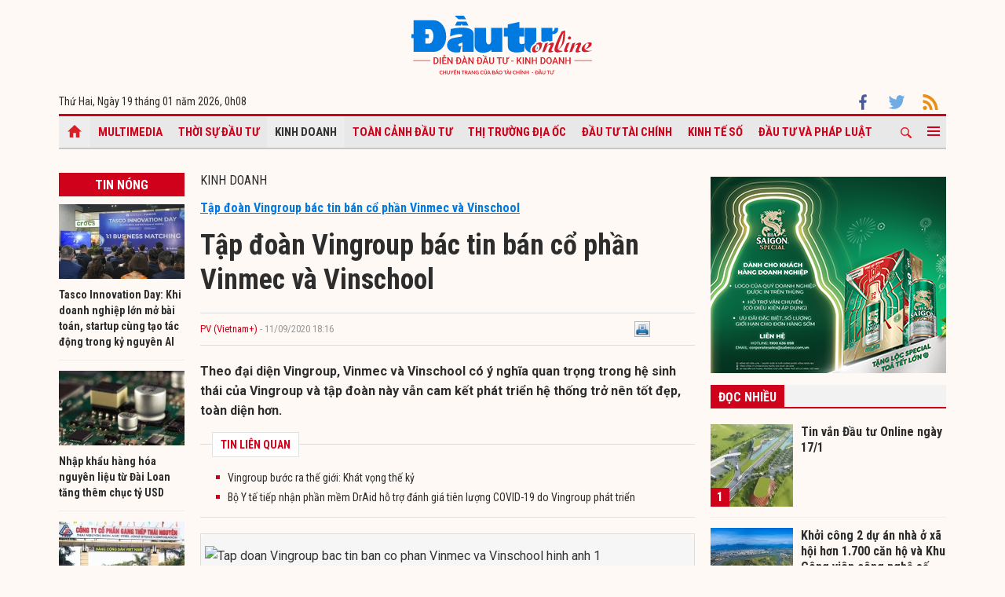

--- FILE ---
content_type: text/html; charset=UTF-8
request_url: https://baodautu.vn/tap-doan-vingroup-bac-tin-ban-co-phan-vinmec-va-vinschool-d129399.html
body_size: 15298
content:




<!doctype html>
<html lang="vi" xmlns="http://www.w3.org/1999/xhtml">
<head>
<meta charset="UTF-8">
<link rel="shortcut icon" href="https://baodautu.vn/favicon.ico" />
<meta http-equiv="content-language" content="vi" />
   
    <meta name="Googlebot" content="index,follow" />
    <meta name="robots" content="index,follow,noodp" />
    
<meta http-equiv="REFRESH" content="1800"/>
<meta name="AUTHOR" content="baodautu.vn" />
<meta name="COPYRIGHT" content="baodautu.vn" />  
<meta name="google-site-verification" content="WmCv55-YCJVDp9YeEgKr4LcUd3WfPsvFmAvDi6Ua7bI" />  
<meta name="viewport" content="width=device-width, initial-scale=1.0, user-scalable=yes" />


<!-- search console Hoà Nguyễn -->
<meta name="google-site-verification" content="QQRePvFjMW6Uyt3mRNTNvNOI5DB6Fd0ZGI_u-9Aqjcg" />





<link rel="canonical" href="https://baodautu.vn/tap-doan-vingroup-bac-tin-ban-co-phan-vinmec-va-vinschool-d129399.html" />
<title>Tập đoàn Vingroup bác tin bán cổ phần Vinmec và Vinschool</title>
<meta name="description" content="Theo đại diện Vingroup, Vinmec và Vinschool có ý nghĩa quan trọng trong hệ sinh thái của Vingroup và tập đoàn này vẫn cam kết phát triển hệ thống trở nên tốt đẹp, toàn diện hơn." />
<meta name="keywords" content="Vingroup bác tin bán cổ phần Vinmec và Vinschool" />
<meta property="og:type" content="article" />
<meta property="og:url" content="https://baodautu.vn/tap-doan-vingroup-bac-tin-ban-co-phan-vinmec-va-vinschool-d129399.html" />
<link rel="amphtml" href="https://amp.baodautu.vn/tap-doan-vingroup-bac-tin-ban-co-phan-vinmec-va-vinschool-d129399.html" />
<meta property="og:site_name" content="baodautu" />
<meta property="og:title" content="Tập đoàn Vingroup bác tin bán cổ phần Vinmec và Vinschool" />
<meta property="og:description" content="Theo đại diện Vingroup, Vinmec và Vinschool có ý nghĩa quan trọng trong hệ sinh thái của Vingroup và tập đoàn này vẫn cam kết phát triển hệ thống trở nên tốt đẹp, toàn diện hơn." />
<meta property="og:image" content="https://media.baodautu.vn/thumb_x470x250/Images/chicuong/2020/09/11/tap-doan-vingroup-bac-tin-ban-co-phan-vinmec-va-vinschool1599822982.jpg"/>
<meta name="google-site-verification" content="wz4pPpKi6a7gWb6Gbly3tv_4gatKIBXg137-v5tYLo8" />
<link rel="stylesheet" type="text/css" href="https://baodautu.vn/templates/themes/css/main.css?30" media="all">
<link rel="stylesheet" type="text/css" href="https://baodautu.vn/templates/themes/css/slick.css?v7" media="all">
  <link rel="stylesheet" type="text/css" href="https://baodautu.vn/templates/themes/css/add.css?v19" media="all">
<link href="https://fonts.googleapis.com/css2?family=Roboto+Condensed:ital,wght@0,300;0,400;0,700;1,300&family=Roboto:ital,wght@0,300;0,400;0,500;0,700;0,900;1,400&display=swap" rel="stylesheet">
<script src="https://baodautu.vn/templates/themes/js/jquery-3.4.1.min.js" type="text/javascript"></script>
<script src="https://baodautu.vn/templates/themes/js/slick.min.js" type="text/javascript"></script>
<script src="https://baodautu.vn/templates/themes/js/main.js?v3" type="text/javascript"></script>
<script language="javascript">
    $(document).ready(function() {
        $("#ads_share_topbanner, #ads_share,#ads_share_vip,#ads_share_banner_left,#ads_share_banner_right,#ads_share_middle,#ads_share_right1,#ads_share_right2,#ads_share_right3,#ads_share_right4,#ads_share_right5,#ads_share_right6,#ads_share_right7,#ads_share_right8,#ads_share_right11,#ads_share_right12,#ads_share_middle1,#ads_share_middle2,#ads_share_middle3,#ads_share_middle4,#ads_share_middle5").innerfade({
            // animationtype: "fade",
            speed: 0,
            type: 'random',
            timeout: 5000
        });
    });
</script>
<!--[if lt IE 9]>
<script src="https://oss.maxcdn.com/libs/html5shiv/3.7.0/html5shiv.js"></script>
<script src="https://oss.maxcdn.com/libs/respond.js/1.4.2/respond.min.js"></script>
<![endif]-->
<script>
  (function() {
    var cx = '000480117788849223566:qlxi_7rziui';
    var gcse = document.createElement('script');
    gcse.type = 'text/javascript'; 
    gcse.async = true;
    gcse.src = (document.location.protocol == 'https:' ? 'https:' : 'http:') +
        '//www.google.com/cse/cse.js?cx=' + cx;
    var s = document.getElementsByTagName('script')[0];
    s.parentNode.insertBefore(gcse, s);
  })();
</script>


<!-- Global site tag (gtag.js) - Google Analytics -->
<script async src="https://www.googletagmanager.com/gtag/js?id=G-2BRC6DMN4Y"></script>
<script>
  window.dataLayer = window.dataLayer || [];
  function gtag(){dataLayer.push(arguments);}
  gtag('js', new Date());

  gtag('config', 'G-2BRC6DMN4Y');
</script>
</head>
<body>
<header class="header_main clearfix">
          <div class="container text-center"> 
    <a href="https://baodautu.vn/" class="logo_main"><img src="https://baodautu.vn/templates/themes/images/logo-bdt.svg"> </a> 
  </div>
    <div class="container d-flex date_top">
    <div class="mr-auto"> 
      <!-- <a href="https://baodautu.vn/?mod=category&act=datbao" target="_blank" class="btn_booknews"><img src="https://baodautu.vn/templates/themes/images/newspaper.svg" height="20" class="mr10"/>Đặt mua báo in</a>| <a href="https://postenp.phaha.vn/bao-dau-tu" target="_blank" class="btn_booknews">Mới - Đọc báo in phiên bản số</a>|  -->
      Thứ Hai, Ngày 19 tháng 01 năm 2026, <script>
function addZero(i) {
  if (i < 10) {i = "0" + i}
  return i;
}
var d = new Date();
gio = d.getHours();
phut = d.getMinutes(); document.write(gio +"h"+addZero(phut) ); 
</script> </div>
    <div class="ml-auto social_top"> 
        <a target="_blank" href="https://www.facebook.com/baodautu.vn"><img src="https://baodautu.vn/templates/themes/images/facebook.svg"/> </a>
        <a target="_blank" href=""><img src="https://baodautu.vn/templates/themes/images/twitter.svg"/> </a>
        <a target="_blank" href="https://baodautu.vn/rssMain.html"><img src="https://baodautu.vn/templates/themes/images/rss.svg"/> </a></div>
  </div>
</header>
<div class="fix_scroll">
  <header class="menu_main">
    <div class="show_menu_main">
      <div class="container">
        <nav class="d-flex align-items-center">
          <div class="nav_left mr-auto"> 
            <a href="/" class="icon_home active"></a>
            <a title="Special Online" href="https://baodautu.vn/multimedia.html">Multimedia</a>
                            <a title="Thời sự Đầu tư"  href="https://baodautu.vn/thoi-su-dau-tu-d1/">Thời sự Đầu tư</a>
                            <a title="Kinh doanh" class="active" href="https://baodautu.vn/kinh-doanh-d3/">Kinh doanh</a>
                            <a title="Toàn cảnh đầu tư"  href="https://baodautu.vn/toan-canh-dau-tu-d2/">Toàn cảnh đầu tư</a>
                            <a title="Thị trường địa ốc"  href="https://baodautu.vn/thi-truong-dia-oc-d7/">Thị trường địa ốc</a>
                            <a title="Đầu tư tài chính"  href="https://baodautu.vn/dau-tu-tai-chinh-d6/">Đầu tư tài chính</a>
                            <a title="Kinh tế số"  href="https://baodautu.vn/kinh-te-so-d77/">Kinh tế số</a>
                            <a title="Đầu tư và Pháp luật"  href="https://baodautu.vn/dau-tu-va-phap-luat-d41/">Đầu tư và Pháp luật</a>
                    </div>
          <div class="nav_center mrl-auto"> 
            <div class="box_search">
              <form id="search-box" action="https://google.com/cse">
                <input type="hidden" name="cx" value="partner-pub-1179740479957749:4436639545"/>
                <input type="hidden" name="ie" value="UTF-8"/>
                <input maxlength="80" type="text" name="q" size="31" class="txt_search" placeholder="Nhập từ khóa..."/>
              </form>
            </div>
            <a href="javascript:;" class="search_main"><img src="https://baodautu.vn/templates/themes/images/ico-search.svg"/> </a>
            
            <a href="javascript:;"  class="more_menu"><span class="hamburger"></span></a>
              <!-- <a class="more_menu"><span class="dot dot1"></span><span class="dot dot2"></span><span class="dot dot3"></span></a>  -->
           </div>
        </nav>
      </div>
    </div>
    <div class="category-popup">
      <div class="bg_category-popup">
        <div class="container">
          <ul class="d-flex list_menu_cate_popup">
                            <li><a title="Tiêu dùng" href="https://baodautu.vn/tieu-dung-d8/">Tiêu dùng</a></li>
                            <li><a title="Phát triển bền vững" href="https://baodautu.vn/phat-trien-ben-vung-d52/">Phát triển bền vững</a></li>
                            <li><a title="Y tế - Sức khỏe" href="https://baodautu.vn/y-te---suc-khoe-d78/">Y tế - Sức khỏe</a></li>
                            <li><a title="Khoa học và Công nghệ" href="https://baodautu.vn/khoa-hoc-va-cong-nghe-d10/">Khoa học và Công nghệ</a></li>
                            <li><a title="Du lịch" href="https://baodautu.vn/du-lich-d55/">Du lịch</a></li>
                            <li><a title="Đời sống" href="https://baodautu.vn/doi-song-d27/">Đời sống</a></li>
                            <li><a title="Thông tin doanh nghiệp" href="https://baodautu.vn/thong-tin-doanh-nghiep-d36/">Thông tin doanh nghiệp</a></li>
                            <li><a title="Điểm tin nổi bật" href="https://baodautu.vn/diem-tin-noi-bat-d76/">Điểm tin nổi bật</a></li>
                      </ul>
        </div>
      </div>
    </div>
  </header>
</div>
<script src="/lib/jwplayer_new/mjwp6.js?v=123"></script>
<script type="text/javascript" src="/lib/jwplayer_new/jwplayer.html5.js?v=123"></script>
<script src="lib/scoll_plugin_youtube/jquery.inview.min.js"></script>
<!--<script src="lib/scoll_plugin_youtube/jquery.youtube-inview-autoplay.js"></script>-->
<style type="text/css">
	ins.adsbygoogle[data-ad-status="unfilled"] {
	display: none !important;
	}
  .event-content .date-time {
    color: #D0021B !important;

  }
  .dot_live {
        display: inline-block;
        line-height: 20px;
        vertical-align: top;
  }
  .dot_live .dot {
      position: relative;
      display: inline-block;
      width: 16px;
      height: 16px;
      margin-top: 10px;
  }
  .dot_live .title_live {
        padding: 6px 10px 6px 0px;
    display: inline-block;
    color: #D0021B;
    font-size: 16px;
    line-height: 17px;
  }
  .dot_live .dot:before {
    content: "";
    width: 8px;
    height: 8px;
    background-color: #fe0000;
    border-radius: 50%;
    position: absolute;
    top: 7px;
    left: 4px;
  }
  .dot_live .dot:after {
    content: "";
    border: 3px solid #fe0000;
    -webkit-border-radius: 30px;
    height: 10px;
    width: 10px;
    position: absolute;
    left: 0;
    top: 3px;
    -webkit-animation: pulsate 1.5s ease-out;
    -webkit-animation-iteration-count: infinite;
    opacity: 0;
  }
  

  @-webkit-keyframes pulsate{0%{-webkit-transform:scale(0.1, 0.1);opacity:0}50%{opacity:1}100%{-webkit-transform:scale(1.2, 1.2);opacity:0}}
  @keyframes pulsate{0%{-webkit-transform:scale(0.1, 0.1);opacity:0}50%{opacity:1}100%{-webkit-transform:scale(1.2, 1.2);opacity:0}}
  #content_detail_news table {
    float: none;
}
</style>



<main class="main_content main_detail">
  <div class="container">
   <center align="center"  style="">
          <script async src="https://pagead2.googlesyndication.com/pagead/js/adsbygoogle.js?client=ca-pub-1179740479957749"
     crossorigin="anonymous"></script>
<!-- giupban.vn_auto -->
<ins class="adsbygoogle"
     style="display:block"
     data-ad-client="ca-pub-1179740479957749"
     data-ad-slot="8691759318"
     data-ad-format="auto"
     data-full-width-responsive="true"></ins>
<script>
     (adsbygoogle = window.adsbygoogle || []).push({});
</script>
           
    </center>  
    <section class="main_cate d-flex mt30 mb40">
      <div class="col810 mr-auto">
        <div class="d-flex">
          <div class="mr-auto col160 mr20">
            <div class="head_box_cate_home "><a href="" class="link_box_cate fs16 d-block text-center">Tin nóng</a></div>
            <ul class="list_thumb_square mb20">
                            <li>
                <article class=" news_top_box"> <a href="https://baodautu.vn/tasco-innovation-day-khi-doanh-nghiep-lon-mo-bai-toan-startup-cung-tao-tac-dong-trong-ky-nguyen-ai-d494233.html" class="thumbblock  mb10"><img src="https://media.baodautu.vn/thumb_x160x95/Images/phuongthanh/2026/01/18/tasco-innovation-day-khi-doanh-nghiep-lon-mo-bai-toan-startup-cung-tao-tac-dong-trong-ky-nguyen-ai1768726372.JPG"> </a> <a href="https://baodautu.vn/tasco-innovation-day-khi-doanh-nghiep-lon-mo-bai-toan-startup-cung-tao-tac-dong-trong-ky-nguyen-ai-d494233.html" class="fs14 fbold  ">Tasco Innovation Day: Khi doanh nghiệp lớn mở bài toán, startup cùng tạo tác động trong kỷ nguyên AI</a> </article>
              </li>
                            <li>
                <article class=" news_top_box"> <a href="https://baodautu.vn/nhap-khau-hang-hoa-nguyen-lieu-tu-dai-loan-tang-them-chuc-ty-usd-d493905.html" class="thumbblock  mb10"><img src="https://media.baodautu.vn/thumb_x160x95/Images/haiyen/2026/01/18/nhap-khau-hang-hoa-nguyen-lieu-tu-dai-loan-tang-them-chuc-ty-usd1768708188.jpeg"> </a> <a href="https://baodautu.vn/nhap-khau-hang-hoa-nguyen-lieu-tu-dai-loan-tang-them-chuc-ty-usd-d493905.html" class="fs14 fbold  ">Nhập khẩu hàng hóa nguyên liệu từ Đài Loan tăng thêm chục tỷ USD</a> </article>
              </li>
                            <li>
                <article class=" news_top_box"> <a href="https://baodautu.vn/lai-quy-iv2025-cua-tisco-giam-902-ve-759-ty-dong-d493635.html" class="thumbblock  mb10"><img src="https://media.baodautu.vn/thumb_x160x95/Images/duybac/2026/01/17/lai-quy-iv2025-cua-tisco-giam-902-ve-759-ty-dong1768661442.jpeg"> </a> <a href="https://baodautu.vn/lai-quy-iv2025-cua-tisco-giam-902-ve-759-ty-dong-d493635.html" class="fs14 fbold  ">Lãi quý IV/2025 của Tisco giảm 90,2%, về 7,59 tỷ đồng</a> </article>
              </li>
                            <li>
                <article class=" news_top_box"> <a href="https://baodautu.vn/dau-tu-thuong-mai-smc-muon-tang-von-len-gap-doi-14736-ty-dong-d492872.html" class="thumbblock  mb10"><img src="https://media.baodautu.vn/thumb_x160x95/Images/duybac/2026/01/16/dau-tu-thuong-mai-smc-muon-tang-von-len-gap-doi-14736-ty-dong1768581291.jpeg"> </a> <a href="https://baodautu.vn/dau-tu-thuong-mai-smc-muon-tang-von-len-gap-doi-14736-ty-dong-d492872.html" class="fs14 fbold  ">Đầu tư Thương mại SMC muốn tăng vốn lên gấp đôi 1.473,6 tỷ đồng</a> </article>
              </li>
                                            <li>
                <article class=" news_top_box"> <a href="https://baodautu.vn/tan-binh-crystal-bay-airlines-viettel-lap-cong-ty-dich-vu-tai-chinh-so-wincommerce-ky-luc-mo-moi-cua-hang-d493750.html" class="fs14 fbold  ">Tân binh Crystal Bay Airlines; Viettel lập công ty dịch vụ tài chính số; WinCommerce kỷ lục mở mới cửa hàng</a> </article>
              </li>
                                            <li>
                <article class=" news_top_box"> <a href="https://baodautu.vn/chinh-thuc-mo-thu-tuc-pha-san-doi-voi-tong-cong-ty-cong-nghiep-tau-thuy---sbic-d493079.html" class="fs14 fbold  ">Chính thức mở thủ tục phá sản đối với Tổng công ty Công nghiệp tàu thủy - SBIC</a> </article>
              </li>
                          </ul>
            <div class="ads_sticky">          
                                <div class="ads" id="sticky_160_" align="center">
                <script async src="https://pagead2.googlesyndication.com/pagead/js/adsbygoogle.js?client=ca-pub-1179740479957749"
     crossorigin="anonymous"></script>
<!-- giupban.vn_auto -->
<ins class="adsbygoogle"
     style="display:block"
     data-ad-client="ca-pub-1179740479957749"
     data-ad-slot="8691759318"
     data-ad-format="auto"
     data-full-width-responsive="true"></ins>
<script>
     (adsbygoogle = window.adsbygoogle || []).push({});
</script>
                  </div>
                    </div>
          </div>
          <div class="col630 ml-auto mb40">


            <div class="fs16 text-uppercase "> <a href="https://baodautu.vn/kinh-doanh-d3/">Kinh doanh</a> </div>
                                                    <div class="sub-title" style="margin-top: 15px;font-size: 16px">
                Tập đoàn Vingroup bác tin bán cổ phần Vinmec và Vinschool              </div>    
                                <div class="title-detail">Tập đoàn Vingroup bác tin bán cổ phần Vinmec và Vinschool</div>
            <div class="author-share-top cl99 fs13 d-flex align-items-center mt20 mb20">
              <div class="mr-auto">
                <a href="" class="author cl_green">PV (Vietnam+)</a>
                <span class="post-time"> - 11/09/2020 18:16</span></div>
              <div class="ml-auto">                            <div class="fl" style="width: 140px;"><div class="fb-like" data-href="https://baodautu.vn/tap-doan-vingroup-bac-tin-ban-co-phan-vinmec-va-vinschool-d129399.html" data-send="true" data-layout="button_count" data-width="500" data-show-faces="true" data-font="tahoma"></div></div>   
                <div class="zalo-share-button fl" data-href="https://baodautu.vn/tap-doan-vingroup-bac-tin-ban-co-phan-vinmec-va-vinschool-d129399.html" data-oaid="579745863508352884" data-layout="2" data-color="blue" data-customize=false></div>
                
                <div class="fl" style="width: 80px;">&nbsp;<a title="In bài viết" onclick="window.open('https://baodautu.vn/print/tap-doan-vingroup-bac-tin-ban-co-phan-vinmec-va-vinschool-d129399.html', '', 'scrollbars=1,width=510,height=600,top=50,left=400'); return false;"><img width="20px" src="https://baodautu.vn/templates/themes/images/print.png"/></a></div>  </div>
            </div>
            <div class="sapo_detail">Theo đại diện Vingroup, Vinmec và Vinschool có ý nghĩa quan trọng trong hệ sinh thái của Vingroup và tập đoàn này vẫn cam kết phát triển hệ thống trở nên tốt đẹp, toàn diện hơn.</div>
                        <div class="list_news_relation_top pkg"> <span class="head_relation"> <strong>TIN LIÊN QUAN</strong> </span>
              <ul>
                                <li> <a title="Vingroup bước ra thế giới: Khát vọng thế kỷ" href="https://baodautu.vn/vingroup-buoc-ra-the-gioi-khat-vong-the-ky-d128808.html">Vingroup bước ra thế giới: Khát vọng thế kỷ</a> </li>                <li> <a title="Bộ Y tế tiếp nhận phần mềm DrAid hỗ trợ đánh giá tiên lượng COVID-19 do Vingroup phát triển" href="https://baodautu.vn/bo-y-te-tiep-nhan-phan-mem-draid-ho-tro-danh-gia-tien-luong-covid-19-do-vingroup-phat-trien-d128398.html">Bộ Y tế tiếp nhận phần mềm DrAid hỗ trợ đánh giá tiên lượng COVID-19 do Vingroup phát triển</a> </li>              </ul>
            </div>
            <div id="content_detail_news">
              <div class="article-photo"><span> 
<table class="MASTERCMS_TPL_TABLE" style="width: 100%;" border="0" cellspacing="0" cellpadding="0" align="left">
<tbody>
<tr>
<td><img class="cms-photo" title="Tập đo&agrave;n Vingroup b&aacute;c tin b&aacute;n cổ phần Vinmec v&agrave; Vinschool h&igrave;nh ảnh 1" src="https://cdnimg.vietnamplus.vn/t620/uploaded/lepz/2020_09_11/ttxvn_20200911_vinmec.jpg" alt="Tap doan Vingroup bac tin ban co phan Vinmec va Vinschool hinh anh 1" /></td>
</tr>
<tr>
<td>Ca gh&eacute;p gan đầu ti&ecirc;n th&agrave;nh c&ocirc;ng tại Bệnh viện Đa khoa Quốc tế Vinmec Times City - Bệnh viện tư nh&acirc;n ở H&agrave; Nội. (Ảnh: Dương Ngọc/TTXVN<span>)</span></td>
</tr>
</tbody>
</table>
<br /></span></div>
<p>Ng&agrave;y 11/9, đại diện&nbsp;<span>Vingroup</span>&nbsp;khẳng định kh&ocirc;ng b&aacute;n cổ phần Vinmec v&agrave; Vinschool, sau khi c&oacute; th&ocirc;ng tin tập đo&agrave;n n&agrave;y đang c&oacute; kế hoạch <a href="https://baodautu.vn/tag/tai-co-cau-ngan-hang/">t&aacute;i cơ cấu</a>.</p>
<p>Theo đại diện Vingroup, Vinmec v&agrave; Vinschool c&oacute; &yacute; nghĩa quan trọng trong&nbsp;<span>hệ sinh th&aacute;i</span>&nbsp;của tập đo&agrave;n, đồng thời cam kết ph&aacute;t triển hệ thống n&agrave;y trở n&ecirc;n tốt đẹp, to&agrave;n diện hơn.</p>
<p>"Với&nbsp;<span>Vinmec</span>, ch&uacute;ng t&ocirc;i vẫn li&ecirc;n tục t&igrave;m kiếm cơ hội hợp t&aacute;c với c&aacute;c đối t&aacute;c uy t&iacute;n trong v&agrave; ngo&agrave;i nước để ph&aacute;t triển v&agrave; n&acirc;ng tầm Vinmec l&ecirc;n tầm đẳng cấp quốc tế. Với Vinschool, ch&uacute;ng t&ocirc;i kh&ocirc;ng c&oacute; kế hoạch mở rộng quốc tế n&ecirc;n kh&ocirc;ng c&oacute; kế hoạch hợp t&aacute;c n&agrave;o," đại diện Vingroup khẳng định.</p>
<p>Trước đ&oacute;, h&atilde;ng Reuters dẫn một nguồn tin n&oacute;i rằng Vingroup c&oacute; thể đang t&igrave;m kiếm b&ecirc;n mua Vinschool v&agrave; Vinmec. Theo bản tin n&oacute;i tr&ecirc;n,&nbsp;<span>Vingroup</span>&nbsp;chưa chỉ định b&ecirc;n tư vấn cho thương vụ b&aacute;n cổ phần nhưng đang đ&agrave;m ph&aacute;n kh&ocirc;ng ch&iacute;nh thức với 2 b&ecirc;n mua tiềm năng.</p>
<p>Theo Reuters, Vinschool hiện điều h&agrave;nh 27 cơ sở gi&aacute;o dục c&ograve;n Vinmec vận h&agrave;nh 7 bệnh viện tại Việt Nam./.</p>              
                        
     
          <span id="boxcauhoi"></span>
                   
            </div>
                        <div class="news_relate_one d-flex mb30"> 
              <a class="thumbblock thumb235x140 mr20" href="https://baodautu.vn/vingroup-ra-mat-vsmart-live-4-buoc-tien-tu-chu-cong-nghe-d128496.html"><img src="https://media.baodautu.vn/thumb_x235x140/Images/phuongthanh/2020/08/27/vingroup-ra-mat-vsmart-live-4---buoc-tien-tu-chu-cong-nghe1598517690.jpg"/> </a>
              <div class="info_news_relate_one flex-one">
                <a href="https://baodautu.vn/vingroup-ra-mat-vsmart-live-4-buoc-tien-tu-chu-cong-nghe-d128496.html" class="fs16 fbold">Vingroup ra mắt Vsmart Live 4: Bước tiến tự chủ công nghệ</a>
                <div class="sapo_thumb_news mt10"> VinSmart (thuộc Tập đoàn Vingroup) vừa ra mắt dòng điện thoại thông minh Vsmart Live 4.</div>
              </div>
            </div>
            			
            <div class="tag_detail d-flex"> 
                            <a class="tag_detail_item" href='/tag/vingroup-bac-tin-ban-co-phan-vinmec-va-vinschool/'>#Vingroup bác tin bán cổ phần Vinmec và Vinschool</a>
                          </div>
            <div class="share_detail d-flex">
              <div class="mr-auto">
                <div class="share_list ">
                    <div class="fb-like" data-href="https://baodautu.vn/tap-doan-vingroup-bac-tin-ban-co-phan-vinmec-va-vinschool-d129399.html" data-send="true" data-layout="button_count" data-width="500" data-show-faces="true" data-font="tahoma"></div>
                </div>
              </div>

            </div>


          </div>
          
        </div>

        <section class="mt40">
          <script type="text/javascript">
function checkvalidate() {
            var name = $(".input_cm").find(".comment_name").val();
            var email = $(".input_cm").find(".comment_email").val();
            var content = $(".input_cm").find(".comment_content").val();
            var parent_id = 0;
            var pattern = new RegExp(/^((([a-z]|\d|[!#\$%&'\*\+\-\/=\?\^_`{\|}~]|[\u00A0-\uD7FF\uF900-\uFDCF\uFDF0-\uFFEF])+(\.([a-z]|\d|[!#\$%&'\*\+\-\/=\?\^_`{\|}~]|[\u00A0-\uD7FF\uF900-\uFDCF\uFDF0-\uFFEF])+)*)|((\x22)((((\x20|\x09)*(\x0d\x0a))?(\x20|\x09)+)?(([\x01-\x08\x0b\x0c\x0e-\x1f\x7f]|\x21|[\x23-\x5b]|[\x5d-\x7e]|[\u00A0-\uD7FF\uF900-\uFDCF\uFDF0-\uFFEF])|(\\([\x01-\x09\x0b\x0c\x0d-\x7f]|[\u00A0-\uD7FF\uF900-\uFDCF\uFDF0-\uFFEF]))))*(((\x20|\x09)*(\x0d\x0a))?(\x20|\x09)+)?(\x22)))@((([a-z]|\d|[\u00A0-\uD7FF\uF900-\uFDCF\uFDF0-\uFFEF])|(([a-z]|\d|[\u00A0-\uD7FF\uF900-\uFDCF\uFDF0-\uFFEF])([a-z]|\d|-|\.|_|~|[\u00A0-\uD7FF\uF900-\uFDCF\uFDF0-\uFFEF])*([a-z]|\d|[\u00A0-\uD7FF\uF900-\uFDCF\uFDF0-\uFFEF])))\.)+(([a-z]|[\u00A0-\uD7FF\uF900-\uFDCF\uFDF0-\uFFEF])|(([a-z]|[\u00A0-\uD7FF\uF900-\uFDCF\uFDF0-\uFFEF])([a-z]|\d|-|\.|_|~|[\u00A0-\uD7FF\uF900-\uFDCF\uFDF0-\uFFEF])*([a-z]|[\u00A0-\uD7FF\uF900-\uFDCF\uFDF0-\uFFEF])))\.?$/i);
        
            if(name.trim() == '' || email.trim() == '' || content.trim() == '') {
               _showPopup("THÔNG TIN CHƯA ĐẦY ĐỦ", "Thông tin không thể để trống. Vui lòng điền đầy đủ thông tin cá nhân.",'<button class="btnCancel" style="display: inline-block;">Đóng</button>');
               event.preventDefault();
                return false;
            } else if( !pattern.test(email.trim())) {
                _showPopup("THÔNG TIN CHƯA ĐẦY ĐỦ", "Email bạn nhập không chính xác",'<button class="btnCancel" style="display: inline-block;">Đóng</button>');
                event.preventDefault();
                return false;
            }  
            else {
                var response = grecaptcha.getResponse();
                if(response.length == 0) {
                    _showPopup("Bạn là robot", "Bạn phải xác thực đúng captcha",'<button class="btnCancel" style="display: inline-block;">Đóng</button>');
                    event.preventDefault();
                }
            }
    }
</script>
<style type="text/css">
    .list_cm{
            max-width: 650px;
    margin: auto;
    }
    .box_comment{margin:20px 0}
.show_cm{background: #D0021B;font-weight: bold;font-size: 14px;padding: 10px 20px;border: none;border-radius: 4px;color: #fff;width: fit-content;;
    margin: auto;}
.txt_cm{border:1px solid #e2e2e2;width:100%;padding:2%;font-size:14px;border-radius:3px;}
.cm_pa{display: none}
.head_list_cm{border-bottom:1px solid #ddd;padding:0 15px}
.head_list_cm a{display:inline-block;font-size:16px;margin-right:10px;padding:3px 0;color:#444}
.head_list_cm a.active{border-bottom:3px solid #ddd;font-family:'segoeuiB',Arial, Helvetica, sans-serif;margin-bottom:-1px}
.avar{background:url(https://baodautu.vn/templates/themes/images/user.png) no-repeat;width:25px;height:25px;display:inline-block}
.box_list_cm{margin:20px 0}
.name_cm{font-family:'segoeuiB',Arial, Helvetica, sans-serif;font-size:12px}
.time_cm{font-size:11px;color:#999}
.time_name{margin:5px 10px}
.content_cm{margin-left:35px;margin-top:7px;color:#333;margin-bottom:5px;clear: both;}
.btn_like{background:url(https://baodautu.vn/templates/themes/images/icon_like.png) left no-repeat;padding-left:20px;color:#666}
.btn_cm{background:url(https://baodautu.vn/templates/themes/images/icon_rep.png) left 5px no-repeat;padding-left:22px;margin-left:15px;color:#666}
.box_list_cm > li{padding-bottom:10px;margin-bottom:15px;border-bottom:1px solid #e2e2e2}
.list_rep{margin-left:35px;margin-bottom:10px}
.list_rep > li{background:#fafafa;padding:10px 15px;border:1px solid #e2e2e2;border-width:1px 0;margin-top:15px;position:relative }
.arr_cm{position:absolute;background:url(https://baodautu.vn/templates/themes/images/arr_cm.png);width:18px;height:9px;top:-9px;left:20px}
#dialog {position: absolute;top: 0;left: 0;right: 0;bottom: 0;background: rgba(0,0,0,0.4);z-index: 9999999;}
    #dialog > div {position: absolute;top: 0;left: 22%;background: #fff;overflow: hidden;box-shadow: 2px 2px 4px 0px rgba(0,0,0,0.4);}
    #dialog .header {font-size: 1.1em;text-align:right; line-height: 2;font-family: 'Roboto Condensed', sans-serif;text-transform: uppercase;padding: 6px 15px;background: #39C;color: #fff;}
    #dialog .content {padding: 10px;font-size: 1.1em;line-height: 1.4;}
    #dialog .content form label {text-transform: none;color: #555;font-size: 1em;padding: 5px 0;border-radius: 5px;}
    #dialog .content label {display: block;color: #888;text-transform: uppercase;font-weight: bold;font-size: 11px;}
    #dialog .content input[type="text"] {width: 95%;padding: 10px;border: 1px solid #ccc;border-radius: 3px;font-family: Arial, Helvetica, sans-serif;}
    #dialog .action {text-align: center;padding: 5px 0;background: #eee;}
    #dialog .btnCancel {background: #fff;border-radius: 4px;padding: 5px 10px;cursor: pointer;}
    #pagy {
            margin: 10px 0 0 0;
        }
        .pagy {
            float: right;
            height: 20px;
            padding: 0;
            margin-bottom: 10px;
        }
    .pagy .active {
        color: red;
    }
    .pagy ul li a {
        text-decoration: none;
        width: 20px;
        height: 18px;
        line-height: 18px;
        text-align: center;
        font-weight: bold;
        padding: 0px;
        display: block;
        }
    #dialog_comment {
        position: fixed;
        top: 0;
        left: 0;
        right: 0;
        bottom: 0;
        background: rgba(0,0,0,0.4);
        z-index: 9999999;
    }
    #dialog_comment > div {
        width: 400px;
        position: fixed;
        top: 40%;
        left: 50%;
        margin: 0 0 0 -200px;
        background: #fff;
        overflow: hidden;
        box-shadow: 2px 2px 4px 0px rgba(0,0,0,0.4);
    }
    @media screen and (max-width: 479px) and (min-width: 280px){
        #dialog_comment > div {
            width: 260px;
            left: 70%;
        }
    }
    #dialog_comment .header {
        font-size: 1.3em;
        color: #333;
        line-height: 1.4;
        font-family: 'Roboto Condensed', sans-serif;
        text-transform: uppercase;
        padding: 6px 15px;
        background: #39C;
        color: #fff;
    }
    #dialog_comment .content {
        /* width: 100%; */
        padding: 20px 15px;
        font-size: 1.1em;
        line-height: 1.4;
    }
    #dialog_comment .content form label {
        text-transform: none;
        color: #555;
        font-size: 1em;
        padding: 5px 0;
        border-radius: 5px;
    }
    #dialog_comment .content label {
        display: block;
        color: #888;
        text-transform: uppercase;
        font-weight: bold;
        font-size: 11px;
    }
    #dialog_comment .content input[type="text"] {
        width: 95%;
        padding: 10px;
        border: 1px solid #ccc;
        border-radius: 3px;
        font-family: Arial, Helvetica, sans-serif;
    }
    #dialog_comment .action {
        text-align: center;
        padding: 5px 0;
        background: #eee;
    }
    #dialog_comment .action button {
        border: 1px solid #ccc;
        background: #fff;
        border-radius: 5px;
        padding: 5px 10px;
        box-shadow: 2px 1px 0 #ddd;
        cursor: pointer;
        margin: 0 10px;
    }
    .more_cm {
         text-align: center !important;
         border: none !important;
         background: white !important;
         margin-top: 0px !important;
         cursor: pointer !important;
         margin-bottom: -18px !important;
    }

    .cm_news {
        cursor: pointer;
    }
    .txt_text {
        border: 1px solid #e2e2e2 !important;
        width: 53%;
        padding: 1%;
        font-size: 14px;
        border-radius: 3px;
        float: left;
        margin-top: 10px;
        clear: both;
    }
    .box_comment input:focus, .box_comment textarea:focus, .box_comment select:focus {
        border-color: rgba(82,168,236,0.8);
        outline: 0;
        outline: thin dotted \9;
        -webkit-box-shadow: inset 0 1px 1px rgba(0,0,0,.075),0 0 8px rgba(82,168,236,.6);
        -moz-box-shadow: inset 0 1px 1px rgba(0,0,0,.075),0 0 8px rgba(82,168,236,.6);
        box-shadow: inset 0 1px 1px rgba(0,0,0,.075),0 0 8px rgba(82,168,236,.6);
    }
</style>
<script>
    function _showPopup(header, content, action,callback,mess,parent_id) {
        var temp = '<div id="dialog_comment"><div style="margin-top: -100px;"><div class="header">'+header+'</div>' +
                    '<div class="content">'+content+'</div>' +
                    '<div class="action">' + action + '</div></div></div>';
        $(".box_comment").append(temp);
        
        $('.btnCancel').on("click", function () {
            $('#dialog_comment').remove();
        });
        if(typeof callback !== 'undefined') {
            callback(mess,parent_id);
        }

        
    }
        
    
    
</script>
<div class="box_comment">
            <div class="show_cm cm_news">
            Bình luận bài viết này
        </div>
    <div class="cm_pa box_input_text bg_gray mt20">
        <form action="index.php?mod=home&act=add_comment" method="POST" onsubmit="checkvalidate()" id="form_comment">
    	<div class="input_cm pkg">
            <input type="hidden" name="mod" value="news">
            <input type="hidden" name="id" value="129399">
    		<div class="mb10">
            <textarea class="txt_cm comment_content input-form" name="comment_content" placeholder="Hãy sử dụng tiếng Việt có dấu, tối thiểu 20 ký tự và tối đa 500 ký tự." rows="5"></textarea>
    		</div>
            <div class="d-flex mb10">
            <div class="mr-auto d-flex">
                <input class="comment_name input-form mr20" type="text" name="comment_name" placeholder="Tên của bạn" />
                <input class="comment_email input-form" type="text" name="comment_email" placeholder="Email của bạn" />
            </div>
    	</div>
            <div class="g-recaptcha mb10" data-sitekey="6LcQxqUZAAAAAPFPUN2JvxlpOfHuaSaJ3FbJXWxJ"></div>
                <div class="mr-auto">
                    <input type="submit" class="btn_send_cm" name="submit" data="0" value="Gửi bình luận"/>
                </div>
            </div>
        </form>
    </div>
    
    <script>
        $(".show_cm").click(function(){
            $(this).hide();
            $(this).parent(".box_comment").find(".cm_pa").show();
        });
        

    </script>
    
    
    </div>
<script>
    $(".more_cm").click(function(){
        $(this).hide();
        $('.an_cm').show();
    });
    $(".fb-reply-btn").click(function(){
        var status = $(this).attr("status"); 
        if(status == 1) {
            $(this).parent("div").parent("li").find(".input_cm_rep").hide();
            $(this).attr("status","0"); 
        }  else {
            $(this).parent("div").parent("li").find(".input_cm_rep").show();
            $(this).attr("status","1"); 
        }
        return false;
    });
    

    $(".btn_like").click(function() {
        var obj = $(this);
        var linkajax = "index.php?mod=home&act=like_comment";
        var data = $(this).attr("data");
        $.ajax({
            type: "POST",
            url: linkajax,
            data: {
                comment_id:data
            },
            context: obj,
            dataType: "html",
            success: function(msg){
                obj.html(msg+" thích");
                _showPopup("THÔNG BÁO", "Cảm ơn bạn đã bình chọn cho comment này !!!",'<button class="btnCancel" style="display: inline-block;">Đóng</button>');
                obj.unbind("click");
            }
        });
    });
</script>
<div style="clear: both;"></div>
        </section>

        <div class="bor-top  mb30"></div>
        <section>
          <div class="head_four_news mb20">Xem thêm trên Báo Đầu Tư</div>
          <div class="d-flex mb20">
            <div class="col555 mr20">
              <div class="list_two_news ">
                <ul class="list_title d-flex">
                                    <li>
                    <article> <a href="https://baodautu.vn/tasco-innovation-day-khi-doanh-nghiep-lon-mo-bai-toan-startup-cung-tao-tac-dong-trong-ky-nguyen-ai-d494233.html" class="thumbblock  mb10"><img src="https://media.baodautu.vn/thumb_x256x153/Images/phuongthanh/2026/01/18/tasco-innovation-day-khi-doanh-nghiep-lon-mo-bai-toan-startup-cung-tao-tac-dong-trong-ky-nguyen-ai1768726372.JPG"> </a> <a href="https://baodautu.vn/tasco-innovation-day-khi-doanh-nghiep-lon-mo-bai-toan-startup-cung-tao-tac-dong-trong-ky-nguyen-ai-d494233.html" class="fs16 fbold  ">Tasco Innovation Day: Khi doanh nghiệp lớn mở bài toán, startup cùng tạo tác động trong kỷ nguyên AI</a> </article>
                  </li>
                                    <li>
                    <article> <a href="https://baodautu.vn/hang-khong-viet-nam-phuc-hoi-va-tang-truong-trong-nam-2025-m493871.html" class="thumbblock  mb10"><img src="https://media.baodautu.vn/thumb_x256x153/Images/chicong/2026/01/18/hang-khong-viet-nam-phuc-hoi-va-tang-truong-trong--nam-20251768706478.png"> </a> <a href="https://baodautu.vn/hang-khong-viet-nam-phuc-hoi-va-tang-truong-trong-nam-2025-m493871.html" class="fs16 fbold  ">Hàng không Việt Nam phục hồi và tăng trưởng trong năm 2025</a> </article>
                  </li>
                                    <li>
                    <article> <a href="https://baodautu.vn/nhap-khau-hang-hoa-nguyen-lieu-tu-dai-loan-tang-them-chuc-ty-usd-d493905.html" class="thumbblock  mb10"><img src="https://media.baodautu.vn/thumb_x256x153/Images/haiyen/2026/01/18/nhap-khau-hang-hoa-nguyen-lieu-tu-dai-loan-tang-them-chuc-ty-usd1768708188.jpeg"> </a> <a href="https://baodautu.vn/nhap-khau-hang-hoa-nguyen-lieu-tu-dai-loan-tang-them-chuc-ty-usd-d493905.html" class="fs16 fbold  ">Nhập khẩu hàng hóa nguyên liệu từ Đài Loan tăng thêm chục tỷ USD</a> </article>
                  </li>
                                    <li>
                    <article> <a href="https://baodautu.vn/lai-quy-iv2025-cua-tisco-giam-902-ve-759-ty-dong-d493635.html" class="thumbblock  mb10"><img src="https://media.baodautu.vn/thumb_x256x153/Images/duybac/2026/01/17/lai-quy-iv2025-cua-tisco-giam-902-ve-759-ty-dong1768661442.jpeg"> </a> <a href="https://baodautu.vn/lai-quy-iv2025-cua-tisco-giam-902-ve-759-ty-dong-d493635.html" class="fs16 fbold  ">Lãi quý IV/2025 của Tisco giảm 90,2%, về 7,59 tỷ đồng</a> </article>
                  </li>
                                  </ul>
              </div>
            </div>
            <div class="col235">
              <ul class="list_title">
                                <li>
                  <article class="d-flex"><a href="https://baodautu.vn/dau-tu-thuong-mai-smc-muon-tang-von-len-gap-doi-14736-ty-dong-d492872.html" class="title_list_title fbold fs16">Đầu tư Thương mại SMC muốn tăng vốn lên gấp đôi 1.473,6 tỷ đồng</a> </article>
                </li>
                                <li>
                  <article class="d-flex"><a href="https://baodautu.vn/tan-binh-crystal-bay-airlines-viettel-lap-cong-ty-dich-vu-tai-chinh-so-wincommerce-ky-luc-mo-moi-cua-hang-d493750.html" class="title_list_title fbold fs16">Tân binh Crystal Bay Airlines; Viettel lập công ty dịch vụ tài chính số; WinCommerce kỷ lục mở mới cửa hàng</a> </article>
                </li>
                                <li>
                  <article class="d-flex"><a href="https://baodautu.vn/chinh-thuc-mo-thu-tuc-pha-san-doi-voi-tong-cong-ty-cong-nghiep-tau-thuy---sbic-d493079.html" class="title_list_title fbold fs16">Chính thức mở thủ tục phá sản đối với Tổng công ty Công nghiệp tàu thủy - SBIC</a> </article>
                </li>
                                <li>
                  <article class="d-flex"><a href="https://baodautu.vn/vai-tro-dan-dat-va-bai-toan-tru-do-an-ninh-nang-luong-d491544.html" class="title_list_title fbold fs16">Vai trò dẫn dắt và bài toán trụ đỡ an ninh năng lượng</a> </article>
                </li>
                                <li>
                  <article class="d-flex"><a href="https://baodautu.vn/phan-giao-tong-nguon-xang-dau-toi-thieu-gan-318-trieu-m3tan-nam-2026-d492882.html" class="title_list_title fbold fs16">Phân giao tổng nguồn xăng dầu tối thiểu gần 31,8 triệu m3/tấn năm 2026</a> </article>
                </li>
                                <li>
                  <article class="d-flex"><a href="https://baodautu.vn/ca-nuoc-hien-con-252-thuong-nhan-phan-phoi-xang-dau-d492894.html" class="title_list_title fbold fs16">Cả nước hiện còn 252 thương nhân phân phối xăng dầu</a> </article>
                </li>
                                <li>
                  <article class="d-flex"><a href="https://baodautu.vn/ha-noi-tang-toc-xuat-khau-ho-tro-doanh-nghiep-vuon-ra-thi-truong-toan-cau-d492681.html" class="title_list_title fbold fs16">Hà Nội tăng tốc xuất khẩu, hỗ trợ doanh nghiệp vươn ra thị trường toàn cầu</a> </article>
                </li>
                              </ul>
            </div>
          </div>
        </section>
      </div>
      <div class="col300 ml-auto">
                <div class="ads align-center">
                        <style>#ads_share_right1{height:250px;}</style>
              <ul id="ads_share_right1">
              <a target="_blank" href="https://baodautu.vn/views_ads/938/"><table class="MASTERCMS_TPL_TABLE" style="width: 100%;" border="0" cellspacing="0" cellpadding="0" align="left">
<tbody>
<tr>
<td><img src="https://media.baodautu.vn/Images/phuongthanh/2025/12/20/Bao_VIR_u_T.png" alt="" width="300" height="250" /></td>
</tr>
</tbody>
</table></a>              </ul>
                  </div>
              <div class="mb40">
            <div class="head_box_cate_home  mb20"><a href="javascript:void(0)" class="link_box_cate">Đọc nhiều</a></div>
<ul class="list_thumb_square">
<li>
  <article class="d-flex"> <a href="https://baodautu.vn/tin-van-dau-tu-online-ngay-171-d494180.html" class="thumbblock thumb105x105"><span class="number_hot">1</span><img src="https://media.baodautu.vn/thumb_x105x105/Images/chicuong/2026/01/18/tin-van-dau-tu-online-ngay-1711768724151.jpeg"></a> <a href="https://baodautu.vn/tin-van-dau-tu-online-ngay-171-d494180.html" class="title_thumb_square fbold fs16">Tin vắn Đầu tư Online ngày 17/1</a> </article>
</li>
<li>
  <article class="d-flex"> <a href="https://baodautu.vn/khoi-cong-2-du-an-nha-o-xa-hoi-hon-1700-can-ho-va-khu-cong-vien-cong-nghe-so-gan-200-ha-d493634.html" class="thumbblock thumb105x105"><span class="number_hot">2</span><img src="https://media.baodautu.vn/thumb_x105x105/Images/honghanh/2026/01/17/khoi-cong-2-du-an-nha-o-xa-hoi-hon-1700-can-ho-va-khu-cong-vien-cong-nghe-so-gan-200-ha1768658612.jpeg"></a> <a href="https://baodautu.vn/khoi-cong-2-du-an-nha-o-xa-hoi-hon-1700-can-ho-va-khu-cong-vien-cong-nghe-so-gan-200-ha-d493634.html" class="title_thumb_square fbold fs16">Khởi công 2 dự án nhà ở xã hội hơn 1.700 căn hộ và Khu Công viên công nghệ số gần 200 ha</a> </article>
</li>
<li>
  <article class="d-flex"> <a href="https://baodautu.vn/tan-binh-crystal-bay-airlines-viettel-lap-cong-ty-dich-vu-tai-chinh-so-wincommerce-ky-luc-mo-moi-cua-hang-d493750.html" class="thumbblock thumb105x105"><span class="number_hot">3</span><img src="https://media.baodautu.vn/thumb_x105x105/Images/tuyetanh/2026/01/18/tan-binh-crystal-bay-airlines-viettel-lap-cong-ty-dich-vu-tai-chinh-so-wincommerce-ky-luc-mo-moi-cua-hang1768700204.jpg"></a> <a href="https://baodautu.vn/tan-binh-crystal-bay-airlines-viettel-lap-cong-ty-dich-vu-tai-chinh-so-wincommerce-ky-luc-mo-moi-cua-hang-d493750.html" class="title_thumb_square fbold fs16">Tân binh Crystal Bay Airlines; Viettel lập công ty dịch vụ tài chính số; WinCommerce kỷ lục mở mới cửa hàng</a> </article>
</li>
<li>
  <article class="d-flex"> <a href="https://baodautu.vn/cuoc-dua-lai-suat-va-cai-gia-vo-hinh-phai-tra-d490779.html" class="thumbblock thumb105x105"><span class="number_hot">4</span><img src="https://media.baodautu.vn/thumb_x105x105/Images/phuongthanh02/2026/01/14/cuoc-dua-lai-suat-va-cai-gia-vo-hinh-phai-tra1768377295.jpg"></a> <a href="https://baodautu.vn/cuoc-dua-lai-suat-va-cai-gia-vo-hinh-phai-tra-d490779.html" class="title_thumb_square fbold fs16">Cuộc đua lãi suất và cái giá vô hình phải trả</a> </article>
</li>
</ul>        </div>
		<!--
		<div class="dnse-market-index">
      <script
        async=""
        src="https://cdn.dnse.com.vn/dnse-price/_embed/embed-widget-1.0.0.js"
        type="text/javascript">
        {
          "width": 300,
          "height": 400,
          "indexes": "VNINDEX,VN30,HNX30,HNX,UPCOM",
          "theme": "white"
        }
      </script>
    </div>
-->
                    <div class="ads align-center">
                </div>
              <div class="mb40">
            <div class="head_box_cate_home mb20"><a href="/chuyen-de/" class="link_box_cate">Chuyên đề</a></div>
<ul class="list_thumb_square">
	<li>
  <article class="d-flex"> <a href="https://baodautu.vn/dai-hoi-dai-bieu-toan-quoc-lan-thu-xiv-cua-dang-cn475/" class="thumbblock thumb105x105"><img src="https://media.baodautu.vn/thumb_x105x105//upload/huyhao/2025/10/03/dai-hoi-dai-bieu-toan-quoc-lan-thu-xiv-cua-dang1759457550.jpg"></a> <a href="https://baodautu.vn/dai-hoi-dai-bieu-toan-quoc-lan-thu-xiv-cua-dang-cn475/" class="title_thumb_square fbold fs16">Đại hội đại biểu toàn quốc lần thứ XIV của Đảng</a> </article>
</li>
<li>
  <article class="d-flex"> <a href="https://baodautu.vn/thu-hut-dau-tu-huy-dong-cac-nguon-luc-cho-xay-dung-nong-thon-moi-cn461/" class="thumbblock thumb105x105"><img src="https://media.baodautu.vn/thumb_x105x105//upload/chicong/9651/05/18/thu-hut-dau-tu-huy-dong-cac-nguon-luc-cho-xay-dung-nong-thon-moi1747540691.jpg"></a> <a href="https://baodautu.vn/thu-hut-dau-tu-huy-dong-cac-nguon-luc-cho-xay-dung-nong-thon-moi-cn461/" class="title_thumb_square fbold fs16">Thu hút đầu tư, huy động các nguồn lực cho xây dựng nông thôn mới</a> </article>
</li>
<li>
  <article class="d-flex"> <a href="https://baodautu.vn/giam-ngheo-thong-tin-cn463/" class="thumbblock thumb105x105"><img src="https://media.baodautu.vn/thumb_x105x105//upload/chicong/2025/06/04/giam-ngheo-thong-tin1749009516.jpg"></a> <a href="https://baodautu.vn/giam-ngheo-thong-tin-cn463/" class="title_thumb_square fbold fs16">Giảm nghèo thông tin </a> </article>
</li>
</ul>        </div>
                          <script type="text/javascript">
        google_ad_client = "ca-pub-1179740479957749";
        google_ad_slot = "6337256112";
        google_ad_width = 300;
        google_ad_height = 250;
      </script>
      <!-- 300x250_healthplus -->
      <script type="text/javascript"
      src="//pagead2.googlesyndication.com/pagead/show_ads.js">
      </script>
                                          <div class="ads align-center">
                      </div>
                            <div class="ads align-center">
                            <style>#ads_share_right7{height:250px;}</style>
                <ul id="ads_share_right7">
                <p><iframe src="https://www.facebook.com/plugins/page.php?href=https%3A%2F%2Fwww.facebook.com%2Fbaodautu.vn%2F&amp;tabs=d%C3%B2ng%20th%E1%BB%9Di%20gian&amp;width=300&amp;height=125&amp;small_header=false&amp;adapt_container_width=true&amp;hide_cover=false&amp;show_facepile=true&amp;appId" frameborder="0" style="border: none; overflow: hidden;" scrolling="no" width="300" height="125"></iframe></p>                </ul>
                    </div>
                <div class="ads_sticky mb20">
                                  <div id="ads_stick">
            <script async src="https://pagead2.googlesyndication.com/pagead/js/adsbygoogle.js?client=ca-pub-1179740479957749"
     crossorigin="anonymous"></script>
<!-- baodautu_fix_160x600 -->
<ins class="adsbygoogle"
     style="display:inline-block;width:160px;height:600px"
     data-ad-client="ca-pub-1179740479957749"
     data-ad-slot="5978272021"></ins>
<script>
     (adsbygoogle = window.adsbygoogle || []).push({});
</script>
            </div>
                    </div>		
              </div>
    </section>
  </div>
   <div class="container">
    <section class="long_form_home">
<section class="long_form_home">
  <div class="head_box_cate_home mb20"><a href="https://baodautu.vn/thong-tin-doanh-nghiep-d36/" class="link_box_cate">Thông tin doanh nghiệp</a></div>
  <ul class="d-flex list_company">
  	    <li class="col16per"> <a href="https://baodautu.vn/vi-sao-phu-tho-tro-thanh-diem-sang-dau-tu-trong-nam-2026-d492874.html" class="thumbblock  mb15"><img src="https://media.baodautu.vn/thumb_x170x104/Images/huyhao/2026/01/16/vi-sao-phu-tho-tro-thanh-diem-sang-dau-tu-trong-nam-20261768581567.jpeg" /></a> 
    	<a href="https://baodautu.vn/vi-sao-phu-tho-tro-thanh-diem-sang-dau-tu-trong-nam-2026-d492874.html" class="fs16 ">Vì sao Phú Thọ trở thành điểm sáng đầu tư trong năm 2026?</a> </li>
        <li class="col16per"> <a href="https://baodautu.vn/schneider-electric-ky-ket-hop-tac-chien-luoc-voi-petrosetco-distribution-d492875.html" class="thumbblock  mb15"><img src="https://media.baodautu.vn/thumb_x170x104/Images/duybac/2026/01/16/schneider-electric-ky-ket-hop-tac-chien-luoc-voi-petrosetco-distribution1768581876.jpeg" /></a> 
    	<a href="https://baodautu.vn/schneider-electric-ky-ket-hop-tac-chien-luoc-voi-petrosetco-distribution-d492875.html" class="fs16 ">Schneider Electric ký kết hợp tác chiến lược với Petrosetco Distribution</a> </li>
        <li class="col16per"> <a href="https://baodautu.vn/echolac-long-bien-khai-truong-ghi-dau-cot-moc-5-cua-hang-tai-thi-truong-viet-d492749.html" class="thumbblock  mb15"><img src="https://media.baodautu.vn/thumb_x170x104/Images/huyhao/2026/01/16/echolac-long-bien-khai-truong-ghi-dau-cot-moc-5-cua-hang-tai-thi-truong-viet1768562407.jpeg" /></a> 
    	<a href="https://baodautu.vn/echolac-long-bien-khai-truong-ghi-dau-cot-moc-5-cua-hang-tai-thi-truong-viet-d492749.html" class="fs16 ">Echolac Long Biên khai trương, ghi dấu cột mốc 5 cửa hàng tại thị trường Việt</a> </li>
        <li class="col16per"> <a href="https://baodautu.vn/tap-doan-ttc-ky-ket-hop-tac-tai-tro-voi-clb-bong-da-pvf---cand-d492593.html" class="thumbblock  mb15"><img src="https://media.baodautu.vn/thumb_x170x104/Images/thuyvinh/2026/01/16/tap-doan-ttc-ky-ket-hop-tac-tai-tro-voi-clb-bong-da-pvf---cand1768550299.jpg" /></a> 
    	<a href="https://baodautu.vn/tap-doan-ttc-ky-ket-hop-tac-tai-tro-voi-clb-bong-da-pvf---cand-d492593.html" class="fs16 ">Tập đoàn TTC ký kết hợp tác tài trợ với CLB Bóng đá PVF - CAND</a> </li>
        <li class="col16per"> <a href="https://baodautu.vn/cong-nhan-trung-tam-giam-dinh-thu-nghiem-tan-dai-duong-tai-cua-khau-bac-luan-ii-dat-chuan-isoiec-170252017-d492592.html" class="thumbblock  mb15"><img src="https://media.baodautu.vn/thumb_x170x104/Images/quynhnga/2026/01/16/cong-nhan-trung-tam-giam-dinh-thu-nghiem-tan-dai-duong-tai-cua-khau-bac-luan-ii-dat-chuan-isoiec-1702520171768551816.jpeg" /></a> 
    	<a href="https://baodautu.vn/cong-nhan-trung-tam-giam-dinh-thu-nghiem-tan-dai-duong-tai-cua-khau-bac-luan-ii-dat-chuan-isoiec-170252017-d492592.html" class="fs16 ">Công nhận Trung tâm Giám định thử nghiệm Tân Đại Dương tại cửa khẩu Bắc Luân II đạt chuẩn ISO/IEC 17025:2017</a> </li>
        <li class="col16per"> <a href="https://baodautu.vn/dau-an-but-pha-cua-agribank-tong-tai-san-vuot-100-ty-usd-tiep-tuc-khang-dinh-vai-tro-dan-dat-d492213.html" class="thumbblock  mb15"><img src="https://media.baodautu.vn/thumb_x170x104/Images/phuongthanh/2026/01/15/dau-an-but-pha-cua-agribank-tong-tai-san-vuot-100-ty-usd-tiep-tuc-khang-dinh-vai-tro-dan-dat1768488629.jpg" /></a> 
    	<a href="https://baodautu.vn/dau-an-but-pha-cua-agribank-tong-tai-san-vuot-100-ty-usd-tiep-tuc-khang-dinh-vai-tro-dan-dat-d492213.html" class="fs16 ">Dấu ấn bứt phá của Agribank: Tổng tài sản vượt 100 tỷ USD, tiếp tục khẳng định vai trò dẫn dắt</a> </li>
      </ul>
</section>    </section>
  </div>
</main>
<script src="https://sp.zalo.me/plugins/sdk.js"></script><footer class="footer_main">
  <div class="container">
    <div class="footer_bottom d-flex">
      <div class="footer_bottom_left col50per">
        <p><strong>Ấn phẩm thuộc Báo Tài chính - Đầu tư (Bộ Tài chính) - Báo điện tử Thời báo Tài chính Việt Nam </strong></p>
        <!--<p><strong>- Cơ quan ngôn luận của ngành Tài chính.</strong></p>-->
        <p>Giấy phép số: 1/GP-BC ngày 8 tháng 1 năm 2026 của Cục Báo chí.</p>
        <p><strong>Tổng biên tập:</strong> Phạm Văn Hoành</p>
        <p><strong>Phó tổng biên tập:</strong> Lê Trọng Minh; Đinh Hùng; Ngô Chí Tùng; Nguyễn Văn Hồng</p>
		 <p><strong>Phụ trách nội dung:</strong> Phùng Huy Hào</p>
      </div>
      <!-- <div class="footer_bottom_left col50per">
        <p><strong>Báo điện tử Đầu tư, thuộc nhóm báo của Báo Đầu tư</strong></p>
        <p><strong>Cơ quan của Bộ Kế hoạch và Đầu tư.</strong></p>
        <p>Giấy phép số 541/GP-BTTTT do Bộ Thông tin và Truyền thông cấp ngày 23 tháng 8 năm 2021</p>
        <p><strong>Tổng Biên tập:</strong> Lê Trọng Minh</p>
        <p><strong>Phó Tổng Biên tập phụ trách:</strong> Bùi Đức Hải</p>
        <p><strong>Thư ký tòa soạn:</strong> Phùng Huy Hào</p>
      </div> -->
      <div class="footer_bottom_right text-right col50per">
        <p> <strong>Tòa soạn: </strong>34 Tuệ Tĩnh, Hai Bà Trưng, Hà Nội <br> 47 Quán Thánh, Ba Đình, Hà Nội </p>
        <p><strong>ĐT:</strong> ĐT: 0243.845.0537 - Fax: 0243.823.5281</p>
        <p><strong>Báo Tài chính - Đầu tư giữ bản quyền nội dung trên website này.</strong></p>
        <p>Việc sử dụng nội dung trên website này phải có sự đồng ý bằng văn bản của Cơ quan Báo Tài chính - Đầu tư </p>
        <div class="social_top mt10"> 
        	<a target="_blank" href="https://www.facebook.com/baodautu.vn"><img src="https://baodautu.vn/templates/themes/images/facebook.svg"> </a>
        	
        	<a target="_blank" href="https://baodautu.vn/rssMain.html"><img src="https://baodautu.vn/templates/themes/images/rss.svg"> </a>
			<a href="//www.dmca.com/Protection/Status.aspx?ID=756edc3f-6630-4ac6-988c-86ee615baec5" title="DMCA.com Protection Status" class="dmca-badge"> <img src ="https://images.dmca.com/Badges/dmca-badge-w200-5x1-06.png?ID=756edc3f-6630-4ac6-988c-86ee615baec5"  alt="DMCA.com Protection Status" /></a>  <script src="https://images.dmca.com/Badges/DMCABadgeHelper.min.js"> </script>
        </div>
      </div>
     <!--  <div class="footer_bottom_right text-right col50per">
        <p> <strong>Tòa soạn: </strong>47 Quán Thánh, Ba Đình, Hà Nội</p>
        <p><strong>ĐT:</strong> 0243.845.0537 - Fax: 0243.823.5281</p>
        <p><strong>Email:</strong> baodautu.vn@vir.com.vn - <strong>Website:</strong> https://baodautu.vn</p>
        <p><strong>© Báo Đầu tư giữ bản quyền nội dung trên website này</strong></p>
        <p>Việc sử dụng nội dung đăng tải trên Báo điện tử Đầu tư - baodautu.vn</p>
        <p>phải có sự đồng ý bằng văn bản của Cơ quan Báo Đầu tư</p>
        <div class="social_top mt10"> 
          <a target="_blank" href="https://www.facebook.com/baodautu.vn"><img src="https://baodautu.vn/templates/themes/images/facebook.svg"> </a>
          
          <a target="_blank" href="https://baodautu.vn/rssMain.html"><img src="https://baodautu.vn/templates/themes/images/rss.svg"> </a>
      <a href="//www.dmca.com/Protection/Status.aspx?ID=756edc3f-6630-4ac6-988c-86ee615baec5" title="DMCA.com Protection Status" class="dmca-badge"> <img src ="https://images.dmca.com/Badges/dmca-badge-w200-5x1-06.png?ID=756edc3f-6630-4ac6-988c-86ee615baec5"  alt="DMCA.com Protection Status" /></a>  <script src="https://images.dmca.com/Badges/DMCABadgeHelper.min.js"> </script>
        </div>
      </div> -->
    </div>
  </div>
    <div class="footer_down">
    <div class="container">
      <div class="d-flex">
        <div class="mr-auto"><a href="/">Trang chủ</a> <a target="_blank" href="/toa-soan">Tòa soạn</a>  <a target="_blank" href="/lien-he-quang-cao">Liên hệ quảng cáo</a> </div>
        <div class="ml-auto">Powered by <a target="_blank" href="https://itmedia.vn/">ITMEDIA</a></div>
      </div>
    </div>
  </div>
</footer>
<div class="back-top"></div>





<script type="text/javascript" src="https://baodautu.vn/templates/themes/js/lazyload.min.js?v=1"></script>
<script type="text/javascript">
    $("img.lazyload").lazyload();
</script>





    

<div id="fb-root"></div>
    <script>(function(d, s, id) {
      var js, fjs = d.getElementsByTagName(s)[0];
      if (d.getElementById(id)) return;
      js = d.createElement(s); js.id = id;
      js.src = "//connect.facebook.net/vi_VN/sdk.js#xfbml=1&version=v2.0";
      fjs.parentNode.insertBefore(js, fjs);
    }(document, 'script', 'facebook-jssdk'));</script>
	
<div class="back-top"></div>
<script src="https://baodautu.vn/templates/themes/js/ads_share.js?v=1" type="text/javascript" ></script>

<script src="https://www.google.com/recaptcha/api.js"></script>
<!-- Begin EMC Tracking Code -->
    <!-- <script type="text/javascript">
        var _govaq = window._govaq || [];
    _govaq.push(['trackPageView']);
    _govaq.push(['enableLinkTracking']);
    (function () {
        _govaq.push(['setTrackerUrl', 'https://f-emc.ngsp.gov.vn/tracking']);
        _govaq.push(['setSiteId', '165']);
        var d = document,
            g = d.createElement('script'),
            s = d.getElementsByTagName('script')[0];
        g.type = 'text/javascript';
        g.async = true;
        g.defer = true;
        g.src = 'https://f-emc.ngsp.gov.vn/embed/gov-tracking.min.js';
        s.parentNode.insertBefore(g, s);
    })();
    </script> -->
<!-- End EMC Tracking Code -->

    <script type="text/javascript">	
        setTimeout(function() {
            $.ajax({url: "/?mod=api&act=count_view&id=129399&time=1768781331", success: function(result){
                    //console.log(result);
            }});

        }, 1000);
		
    </script>
 
<script defer src="https://static.cloudflareinsights.com/beacon.min.js/vcd15cbe7772f49c399c6a5babf22c1241717689176015" integrity="sha512-ZpsOmlRQV6y907TI0dKBHq9Md29nnaEIPlkf84rnaERnq6zvWvPUqr2ft8M1aS28oN72PdrCzSjY4U6VaAw1EQ==" data-cf-beacon='{"version":"2024.11.0","token":"9a34f073cce94689866c69e1d70c49e0","r":1,"server_timing":{"name":{"cfCacheStatus":true,"cfEdge":true,"cfExtPri":true,"cfL4":true,"cfOrigin":true,"cfSpeedBrain":true},"location_startswith":null}}' crossorigin="anonymous"></script>
</body>
</html>

--- FILE ---
content_type: text/html; charset=utf-8
request_url: https://www.google.com/recaptcha/api2/anchor?ar=1&k=6LcQxqUZAAAAAPFPUN2JvxlpOfHuaSaJ3FbJXWxJ&co=aHR0cHM6Ly9iYW9kYXV0dS52bjo0NDM.&hl=en&v=PoyoqOPhxBO7pBk68S4YbpHZ&size=normal&anchor-ms=20000&execute-ms=30000&cb=omjcdphklpfq
body_size: 49640
content:
<!DOCTYPE HTML><html dir="ltr" lang="en"><head><meta http-equiv="Content-Type" content="text/html; charset=UTF-8">
<meta http-equiv="X-UA-Compatible" content="IE=edge">
<title>reCAPTCHA</title>
<style type="text/css">
/* cyrillic-ext */
@font-face {
  font-family: 'Roboto';
  font-style: normal;
  font-weight: 400;
  font-stretch: 100%;
  src: url(//fonts.gstatic.com/s/roboto/v48/KFO7CnqEu92Fr1ME7kSn66aGLdTylUAMa3GUBHMdazTgWw.woff2) format('woff2');
  unicode-range: U+0460-052F, U+1C80-1C8A, U+20B4, U+2DE0-2DFF, U+A640-A69F, U+FE2E-FE2F;
}
/* cyrillic */
@font-face {
  font-family: 'Roboto';
  font-style: normal;
  font-weight: 400;
  font-stretch: 100%;
  src: url(//fonts.gstatic.com/s/roboto/v48/KFO7CnqEu92Fr1ME7kSn66aGLdTylUAMa3iUBHMdazTgWw.woff2) format('woff2');
  unicode-range: U+0301, U+0400-045F, U+0490-0491, U+04B0-04B1, U+2116;
}
/* greek-ext */
@font-face {
  font-family: 'Roboto';
  font-style: normal;
  font-weight: 400;
  font-stretch: 100%;
  src: url(//fonts.gstatic.com/s/roboto/v48/KFO7CnqEu92Fr1ME7kSn66aGLdTylUAMa3CUBHMdazTgWw.woff2) format('woff2');
  unicode-range: U+1F00-1FFF;
}
/* greek */
@font-face {
  font-family: 'Roboto';
  font-style: normal;
  font-weight: 400;
  font-stretch: 100%;
  src: url(//fonts.gstatic.com/s/roboto/v48/KFO7CnqEu92Fr1ME7kSn66aGLdTylUAMa3-UBHMdazTgWw.woff2) format('woff2');
  unicode-range: U+0370-0377, U+037A-037F, U+0384-038A, U+038C, U+038E-03A1, U+03A3-03FF;
}
/* math */
@font-face {
  font-family: 'Roboto';
  font-style: normal;
  font-weight: 400;
  font-stretch: 100%;
  src: url(//fonts.gstatic.com/s/roboto/v48/KFO7CnqEu92Fr1ME7kSn66aGLdTylUAMawCUBHMdazTgWw.woff2) format('woff2');
  unicode-range: U+0302-0303, U+0305, U+0307-0308, U+0310, U+0312, U+0315, U+031A, U+0326-0327, U+032C, U+032F-0330, U+0332-0333, U+0338, U+033A, U+0346, U+034D, U+0391-03A1, U+03A3-03A9, U+03B1-03C9, U+03D1, U+03D5-03D6, U+03F0-03F1, U+03F4-03F5, U+2016-2017, U+2034-2038, U+203C, U+2040, U+2043, U+2047, U+2050, U+2057, U+205F, U+2070-2071, U+2074-208E, U+2090-209C, U+20D0-20DC, U+20E1, U+20E5-20EF, U+2100-2112, U+2114-2115, U+2117-2121, U+2123-214F, U+2190, U+2192, U+2194-21AE, U+21B0-21E5, U+21F1-21F2, U+21F4-2211, U+2213-2214, U+2216-22FF, U+2308-230B, U+2310, U+2319, U+231C-2321, U+2336-237A, U+237C, U+2395, U+239B-23B7, U+23D0, U+23DC-23E1, U+2474-2475, U+25AF, U+25B3, U+25B7, U+25BD, U+25C1, U+25CA, U+25CC, U+25FB, U+266D-266F, U+27C0-27FF, U+2900-2AFF, U+2B0E-2B11, U+2B30-2B4C, U+2BFE, U+3030, U+FF5B, U+FF5D, U+1D400-1D7FF, U+1EE00-1EEFF;
}
/* symbols */
@font-face {
  font-family: 'Roboto';
  font-style: normal;
  font-weight: 400;
  font-stretch: 100%;
  src: url(//fonts.gstatic.com/s/roboto/v48/KFO7CnqEu92Fr1ME7kSn66aGLdTylUAMaxKUBHMdazTgWw.woff2) format('woff2');
  unicode-range: U+0001-000C, U+000E-001F, U+007F-009F, U+20DD-20E0, U+20E2-20E4, U+2150-218F, U+2190, U+2192, U+2194-2199, U+21AF, U+21E6-21F0, U+21F3, U+2218-2219, U+2299, U+22C4-22C6, U+2300-243F, U+2440-244A, U+2460-24FF, U+25A0-27BF, U+2800-28FF, U+2921-2922, U+2981, U+29BF, U+29EB, U+2B00-2BFF, U+4DC0-4DFF, U+FFF9-FFFB, U+10140-1018E, U+10190-1019C, U+101A0, U+101D0-101FD, U+102E0-102FB, U+10E60-10E7E, U+1D2C0-1D2D3, U+1D2E0-1D37F, U+1F000-1F0FF, U+1F100-1F1AD, U+1F1E6-1F1FF, U+1F30D-1F30F, U+1F315, U+1F31C, U+1F31E, U+1F320-1F32C, U+1F336, U+1F378, U+1F37D, U+1F382, U+1F393-1F39F, U+1F3A7-1F3A8, U+1F3AC-1F3AF, U+1F3C2, U+1F3C4-1F3C6, U+1F3CA-1F3CE, U+1F3D4-1F3E0, U+1F3ED, U+1F3F1-1F3F3, U+1F3F5-1F3F7, U+1F408, U+1F415, U+1F41F, U+1F426, U+1F43F, U+1F441-1F442, U+1F444, U+1F446-1F449, U+1F44C-1F44E, U+1F453, U+1F46A, U+1F47D, U+1F4A3, U+1F4B0, U+1F4B3, U+1F4B9, U+1F4BB, U+1F4BF, U+1F4C8-1F4CB, U+1F4D6, U+1F4DA, U+1F4DF, U+1F4E3-1F4E6, U+1F4EA-1F4ED, U+1F4F7, U+1F4F9-1F4FB, U+1F4FD-1F4FE, U+1F503, U+1F507-1F50B, U+1F50D, U+1F512-1F513, U+1F53E-1F54A, U+1F54F-1F5FA, U+1F610, U+1F650-1F67F, U+1F687, U+1F68D, U+1F691, U+1F694, U+1F698, U+1F6AD, U+1F6B2, U+1F6B9-1F6BA, U+1F6BC, U+1F6C6-1F6CF, U+1F6D3-1F6D7, U+1F6E0-1F6EA, U+1F6F0-1F6F3, U+1F6F7-1F6FC, U+1F700-1F7FF, U+1F800-1F80B, U+1F810-1F847, U+1F850-1F859, U+1F860-1F887, U+1F890-1F8AD, U+1F8B0-1F8BB, U+1F8C0-1F8C1, U+1F900-1F90B, U+1F93B, U+1F946, U+1F984, U+1F996, U+1F9E9, U+1FA00-1FA6F, U+1FA70-1FA7C, U+1FA80-1FA89, U+1FA8F-1FAC6, U+1FACE-1FADC, U+1FADF-1FAE9, U+1FAF0-1FAF8, U+1FB00-1FBFF;
}
/* vietnamese */
@font-face {
  font-family: 'Roboto';
  font-style: normal;
  font-weight: 400;
  font-stretch: 100%;
  src: url(//fonts.gstatic.com/s/roboto/v48/KFO7CnqEu92Fr1ME7kSn66aGLdTylUAMa3OUBHMdazTgWw.woff2) format('woff2');
  unicode-range: U+0102-0103, U+0110-0111, U+0128-0129, U+0168-0169, U+01A0-01A1, U+01AF-01B0, U+0300-0301, U+0303-0304, U+0308-0309, U+0323, U+0329, U+1EA0-1EF9, U+20AB;
}
/* latin-ext */
@font-face {
  font-family: 'Roboto';
  font-style: normal;
  font-weight: 400;
  font-stretch: 100%;
  src: url(//fonts.gstatic.com/s/roboto/v48/KFO7CnqEu92Fr1ME7kSn66aGLdTylUAMa3KUBHMdazTgWw.woff2) format('woff2');
  unicode-range: U+0100-02BA, U+02BD-02C5, U+02C7-02CC, U+02CE-02D7, U+02DD-02FF, U+0304, U+0308, U+0329, U+1D00-1DBF, U+1E00-1E9F, U+1EF2-1EFF, U+2020, U+20A0-20AB, U+20AD-20C0, U+2113, U+2C60-2C7F, U+A720-A7FF;
}
/* latin */
@font-face {
  font-family: 'Roboto';
  font-style: normal;
  font-weight: 400;
  font-stretch: 100%;
  src: url(//fonts.gstatic.com/s/roboto/v48/KFO7CnqEu92Fr1ME7kSn66aGLdTylUAMa3yUBHMdazQ.woff2) format('woff2');
  unicode-range: U+0000-00FF, U+0131, U+0152-0153, U+02BB-02BC, U+02C6, U+02DA, U+02DC, U+0304, U+0308, U+0329, U+2000-206F, U+20AC, U+2122, U+2191, U+2193, U+2212, U+2215, U+FEFF, U+FFFD;
}
/* cyrillic-ext */
@font-face {
  font-family: 'Roboto';
  font-style: normal;
  font-weight: 500;
  font-stretch: 100%;
  src: url(//fonts.gstatic.com/s/roboto/v48/KFO7CnqEu92Fr1ME7kSn66aGLdTylUAMa3GUBHMdazTgWw.woff2) format('woff2');
  unicode-range: U+0460-052F, U+1C80-1C8A, U+20B4, U+2DE0-2DFF, U+A640-A69F, U+FE2E-FE2F;
}
/* cyrillic */
@font-face {
  font-family: 'Roboto';
  font-style: normal;
  font-weight: 500;
  font-stretch: 100%;
  src: url(//fonts.gstatic.com/s/roboto/v48/KFO7CnqEu92Fr1ME7kSn66aGLdTylUAMa3iUBHMdazTgWw.woff2) format('woff2');
  unicode-range: U+0301, U+0400-045F, U+0490-0491, U+04B0-04B1, U+2116;
}
/* greek-ext */
@font-face {
  font-family: 'Roboto';
  font-style: normal;
  font-weight: 500;
  font-stretch: 100%;
  src: url(//fonts.gstatic.com/s/roboto/v48/KFO7CnqEu92Fr1ME7kSn66aGLdTylUAMa3CUBHMdazTgWw.woff2) format('woff2');
  unicode-range: U+1F00-1FFF;
}
/* greek */
@font-face {
  font-family: 'Roboto';
  font-style: normal;
  font-weight: 500;
  font-stretch: 100%;
  src: url(//fonts.gstatic.com/s/roboto/v48/KFO7CnqEu92Fr1ME7kSn66aGLdTylUAMa3-UBHMdazTgWw.woff2) format('woff2');
  unicode-range: U+0370-0377, U+037A-037F, U+0384-038A, U+038C, U+038E-03A1, U+03A3-03FF;
}
/* math */
@font-face {
  font-family: 'Roboto';
  font-style: normal;
  font-weight: 500;
  font-stretch: 100%;
  src: url(//fonts.gstatic.com/s/roboto/v48/KFO7CnqEu92Fr1ME7kSn66aGLdTylUAMawCUBHMdazTgWw.woff2) format('woff2');
  unicode-range: U+0302-0303, U+0305, U+0307-0308, U+0310, U+0312, U+0315, U+031A, U+0326-0327, U+032C, U+032F-0330, U+0332-0333, U+0338, U+033A, U+0346, U+034D, U+0391-03A1, U+03A3-03A9, U+03B1-03C9, U+03D1, U+03D5-03D6, U+03F0-03F1, U+03F4-03F5, U+2016-2017, U+2034-2038, U+203C, U+2040, U+2043, U+2047, U+2050, U+2057, U+205F, U+2070-2071, U+2074-208E, U+2090-209C, U+20D0-20DC, U+20E1, U+20E5-20EF, U+2100-2112, U+2114-2115, U+2117-2121, U+2123-214F, U+2190, U+2192, U+2194-21AE, U+21B0-21E5, U+21F1-21F2, U+21F4-2211, U+2213-2214, U+2216-22FF, U+2308-230B, U+2310, U+2319, U+231C-2321, U+2336-237A, U+237C, U+2395, U+239B-23B7, U+23D0, U+23DC-23E1, U+2474-2475, U+25AF, U+25B3, U+25B7, U+25BD, U+25C1, U+25CA, U+25CC, U+25FB, U+266D-266F, U+27C0-27FF, U+2900-2AFF, U+2B0E-2B11, U+2B30-2B4C, U+2BFE, U+3030, U+FF5B, U+FF5D, U+1D400-1D7FF, U+1EE00-1EEFF;
}
/* symbols */
@font-face {
  font-family: 'Roboto';
  font-style: normal;
  font-weight: 500;
  font-stretch: 100%;
  src: url(//fonts.gstatic.com/s/roboto/v48/KFO7CnqEu92Fr1ME7kSn66aGLdTylUAMaxKUBHMdazTgWw.woff2) format('woff2');
  unicode-range: U+0001-000C, U+000E-001F, U+007F-009F, U+20DD-20E0, U+20E2-20E4, U+2150-218F, U+2190, U+2192, U+2194-2199, U+21AF, U+21E6-21F0, U+21F3, U+2218-2219, U+2299, U+22C4-22C6, U+2300-243F, U+2440-244A, U+2460-24FF, U+25A0-27BF, U+2800-28FF, U+2921-2922, U+2981, U+29BF, U+29EB, U+2B00-2BFF, U+4DC0-4DFF, U+FFF9-FFFB, U+10140-1018E, U+10190-1019C, U+101A0, U+101D0-101FD, U+102E0-102FB, U+10E60-10E7E, U+1D2C0-1D2D3, U+1D2E0-1D37F, U+1F000-1F0FF, U+1F100-1F1AD, U+1F1E6-1F1FF, U+1F30D-1F30F, U+1F315, U+1F31C, U+1F31E, U+1F320-1F32C, U+1F336, U+1F378, U+1F37D, U+1F382, U+1F393-1F39F, U+1F3A7-1F3A8, U+1F3AC-1F3AF, U+1F3C2, U+1F3C4-1F3C6, U+1F3CA-1F3CE, U+1F3D4-1F3E0, U+1F3ED, U+1F3F1-1F3F3, U+1F3F5-1F3F7, U+1F408, U+1F415, U+1F41F, U+1F426, U+1F43F, U+1F441-1F442, U+1F444, U+1F446-1F449, U+1F44C-1F44E, U+1F453, U+1F46A, U+1F47D, U+1F4A3, U+1F4B0, U+1F4B3, U+1F4B9, U+1F4BB, U+1F4BF, U+1F4C8-1F4CB, U+1F4D6, U+1F4DA, U+1F4DF, U+1F4E3-1F4E6, U+1F4EA-1F4ED, U+1F4F7, U+1F4F9-1F4FB, U+1F4FD-1F4FE, U+1F503, U+1F507-1F50B, U+1F50D, U+1F512-1F513, U+1F53E-1F54A, U+1F54F-1F5FA, U+1F610, U+1F650-1F67F, U+1F687, U+1F68D, U+1F691, U+1F694, U+1F698, U+1F6AD, U+1F6B2, U+1F6B9-1F6BA, U+1F6BC, U+1F6C6-1F6CF, U+1F6D3-1F6D7, U+1F6E0-1F6EA, U+1F6F0-1F6F3, U+1F6F7-1F6FC, U+1F700-1F7FF, U+1F800-1F80B, U+1F810-1F847, U+1F850-1F859, U+1F860-1F887, U+1F890-1F8AD, U+1F8B0-1F8BB, U+1F8C0-1F8C1, U+1F900-1F90B, U+1F93B, U+1F946, U+1F984, U+1F996, U+1F9E9, U+1FA00-1FA6F, U+1FA70-1FA7C, U+1FA80-1FA89, U+1FA8F-1FAC6, U+1FACE-1FADC, U+1FADF-1FAE9, U+1FAF0-1FAF8, U+1FB00-1FBFF;
}
/* vietnamese */
@font-face {
  font-family: 'Roboto';
  font-style: normal;
  font-weight: 500;
  font-stretch: 100%;
  src: url(//fonts.gstatic.com/s/roboto/v48/KFO7CnqEu92Fr1ME7kSn66aGLdTylUAMa3OUBHMdazTgWw.woff2) format('woff2');
  unicode-range: U+0102-0103, U+0110-0111, U+0128-0129, U+0168-0169, U+01A0-01A1, U+01AF-01B0, U+0300-0301, U+0303-0304, U+0308-0309, U+0323, U+0329, U+1EA0-1EF9, U+20AB;
}
/* latin-ext */
@font-face {
  font-family: 'Roboto';
  font-style: normal;
  font-weight: 500;
  font-stretch: 100%;
  src: url(//fonts.gstatic.com/s/roboto/v48/KFO7CnqEu92Fr1ME7kSn66aGLdTylUAMa3KUBHMdazTgWw.woff2) format('woff2');
  unicode-range: U+0100-02BA, U+02BD-02C5, U+02C7-02CC, U+02CE-02D7, U+02DD-02FF, U+0304, U+0308, U+0329, U+1D00-1DBF, U+1E00-1E9F, U+1EF2-1EFF, U+2020, U+20A0-20AB, U+20AD-20C0, U+2113, U+2C60-2C7F, U+A720-A7FF;
}
/* latin */
@font-face {
  font-family: 'Roboto';
  font-style: normal;
  font-weight: 500;
  font-stretch: 100%;
  src: url(//fonts.gstatic.com/s/roboto/v48/KFO7CnqEu92Fr1ME7kSn66aGLdTylUAMa3yUBHMdazQ.woff2) format('woff2');
  unicode-range: U+0000-00FF, U+0131, U+0152-0153, U+02BB-02BC, U+02C6, U+02DA, U+02DC, U+0304, U+0308, U+0329, U+2000-206F, U+20AC, U+2122, U+2191, U+2193, U+2212, U+2215, U+FEFF, U+FFFD;
}
/* cyrillic-ext */
@font-face {
  font-family: 'Roboto';
  font-style: normal;
  font-weight: 900;
  font-stretch: 100%;
  src: url(//fonts.gstatic.com/s/roboto/v48/KFO7CnqEu92Fr1ME7kSn66aGLdTylUAMa3GUBHMdazTgWw.woff2) format('woff2');
  unicode-range: U+0460-052F, U+1C80-1C8A, U+20B4, U+2DE0-2DFF, U+A640-A69F, U+FE2E-FE2F;
}
/* cyrillic */
@font-face {
  font-family: 'Roboto';
  font-style: normal;
  font-weight: 900;
  font-stretch: 100%;
  src: url(//fonts.gstatic.com/s/roboto/v48/KFO7CnqEu92Fr1ME7kSn66aGLdTylUAMa3iUBHMdazTgWw.woff2) format('woff2');
  unicode-range: U+0301, U+0400-045F, U+0490-0491, U+04B0-04B1, U+2116;
}
/* greek-ext */
@font-face {
  font-family: 'Roboto';
  font-style: normal;
  font-weight: 900;
  font-stretch: 100%;
  src: url(//fonts.gstatic.com/s/roboto/v48/KFO7CnqEu92Fr1ME7kSn66aGLdTylUAMa3CUBHMdazTgWw.woff2) format('woff2');
  unicode-range: U+1F00-1FFF;
}
/* greek */
@font-face {
  font-family: 'Roboto';
  font-style: normal;
  font-weight: 900;
  font-stretch: 100%;
  src: url(//fonts.gstatic.com/s/roboto/v48/KFO7CnqEu92Fr1ME7kSn66aGLdTylUAMa3-UBHMdazTgWw.woff2) format('woff2');
  unicode-range: U+0370-0377, U+037A-037F, U+0384-038A, U+038C, U+038E-03A1, U+03A3-03FF;
}
/* math */
@font-face {
  font-family: 'Roboto';
  font-style: normal;
  font-weight: 900;
  font-stretch: 100%;
  src: url(//fonts.gstatic.com/s/roboto/v48/KFO7CnqEu92Fr1ME7kSn66aGLdTylUAMawCUBHMdazTgWw.woff2) format('woff2');
  unicode-range: U+0302-0303, U+0305, U+0307-0308, U+0310, U+0312, U+0315, U+031A, U+0326-0327, U+032C, U+032F-0330, U+0332-0333, U+0338, U+033A, U+0346, U+034D, U+0391-03A1, U+03A3-03A9, U+03B1-03C9, U+03D1, U+03D5-03D6, U+03F0-03F1, U+03F4-03F5, U+2016-2017, U+2034-2038, U+203C, U+2040, U+2043, U+2047, U+2050, U+2057, U+205F, U+2070-2071, U+2074-208E, U+2090-209C, U+20D0-20DC, U+20E1, U+20E5-20EF, U+2100-2112, U+2114-2115, U+2117-2121, U+2123-214F, U+2190, U+2192, U+2194-21AE, U+21B0-21E5, U+21F1-21F2, U+21F4-2211, U+2213-2214, U+2216-22FF, U+2308-230B, U+2310, U+2319, U+231C-2321, U+2336-237A, U+237C, U+2395, U+239B-23B7, U+23D0, U+23DC-23E1, U+2474-2475, U+25AF, U+25B3, U+25B7, U+25BD, U+25C1, U+25CA, U+25CC, U+25FB, U+266D-266F, U+27C0-27FF, U+2900-2AFF, U+2B0E-2B11, U+2B30-2B4C, U+2BFE, U+3030, U+FF5B, U+FF5D, U+1D400-1D7FF, U+1EE00-1EEFF;
}
/* symbols */
@font-face {
  font-family: 'Roboto';
  font-style: normal;
  font-weight: 900;
  font-stretch: 100%;
  src: url(//fonts.gstatic.com/s/roboto/v48/KFO7CnqEu92Fr1ME7kSn66aGLdTylUAMaxKUBHMdazTgWw.woff2) format('woff2');
  unicode-range: U+0001-000C, U+000E-001F, U+007F-009F, U+20DD-20E0, U+20E2-20E4, U+2150-218F, U+2190, U+2192, U+2194-2199, U+21AF, U+21E6-21F0, U+21F3, U+2218-2219, U+2299, U+22C4-22C6, U+2300-243F, U+2440-244A, U+2460-24FF, U+25A0-27BF, U+2800-28FF, U+2921-2922, U+2981, U+29BF, U+29EB, U+2B00-2BFF, U+4DC0-4DFF, U+FFF9-FFFB, U+10140-1018E, U+10190-1019C, U+101A0, U+101D0-101FD, U+102E0-102FB, U+10E60-10E7E, U+1D2C0-1D2D3, U+1D2E0-1D37F, U+1F000-1F0FF, U+1F100-1F1AD, U+1F1E6-1F1FF, U+1F30D-1F30F, U+1F315, U+1F31C, U+1F31E, U+1F320-1F32C, U+1F336, U+1F378, U+1F37D, U+1F382, U+1F393-1F39F, U+1F3A7-1F3A8, U+1F3AC-1F3AF, U+1F3C2, U+1F3C4-1F3C6, U+1F3CA-1F3CE, U+1F3D4-1F3E0, U+1F3ED, U+1F3F1-1F3F3, U+1F3F5-1F3F7, U+1F408, U+1F415, U+1F41F, U+1F426, U+1F43F, U+1F441-1F442, U+1F444, U+1F446-1F449, U+1F44C-1F44E, U+1F453, U+1F46A, U+1F47D, U+1F4A3, U+1F4B0, U+1F4B3, U+1F4B9, U+1F4BB, U+1F4BF, U+1F4C8-1F4CB, U+1F4D6, U+1F4DA, U+1F4DF, U+1F4E3-1F4E6, U+1F4EA-1F4ED, U+1F4F7, U+1F4F9-1F4FB, U+1F4FD-1F4FE, U+1F503, U+1F507-1F50B, U+1F50D, U+1F512-1F513, U+1F53E-1F54A, U+1F54F-1F5FA, U+1F610, U+1F650-1F67F, U+1F687, U+1F68D, U+1F691, U+1F694, U+1F698, U+1F6AD, U+1F6B2, U+1F6B9-1F6BA, U+1F6BC, U+1F6C6-1F6CF, U+1F6D3-1F6D7, U+1F6E0-1F6EA, U+1F6F0-1F6F3, U+1F6F7-1F6FC, U+1F700-1F7FF, U+1F800-1F80B, U+1F810-1F847, U+1F850-1F859, U+1F860-1F887, U+1F890-1F8AD, U+1F8B0-1F8BB, U+1F8C0-1F8C1, U+1F900-1F90B, U+1F93B, U+1F946, U+1F984, U+1F996, U+1F9E9, U+1FA00-1FA6F, U+1FA70-1FA7C, U+1FA80-1FA89, U+1FA8F-1FAC6, U+1FACE-1FADC, U+1FADF-1FAE9, U+1FAF0-1FAF8, U+1FB00-1FBFF;
}
/* vietnamese */
@font-face {
  font-family: 'Roboto';
  font-style: normal;
  font-weight: 900;
  font-stretch: 100%;
  src: url(//fonts.gstatic.com/s/roboto/v48/KFO7CnqEu92Fr1ME7kSn66aGLdTylUAMa3OUBHMdazTgWw.woff2) format('woff2');
  unicode-range: U+0102-0103, U+0110-0111, U+0128-0129, U+0168-0169, U+01A0-01A1, U+01AF-01B0, U+0300-0301, U+0303-0304, U+0308-0309, U+0323, U+0329, U+1EA0-1EF9, U+20AB;
}
/* latin-ext */
@font-face {
  font-family: 'Roboto';
  font-style: normal;
  font-weight: 900;
  font-stretch: 100%;
  src: url(//fonts.gstatic.com/s/roboto/v48/KFO7CnqEu92Fr1ME7kSn66aGLdTylUAMa3KUBHMdazTgWw.woff2) format('woff2');
  unicode-range: U+0100-02BA, U+02BD-02C5, U+02C7-02CC, U+02CE-02D7, U+02DD-02FF, U+0304, U+0308, U+0329, U+1D00-1DBF, U+1E00-1E9F, U+1EF2-1EFF, U+2020, U+20A0-20AB, U+20AD-20C0, U+2113, U+2C60-2C7F, U+A720-A7FF;
}
/* latin */
@font-face {
  font-family: 'Roboto';
  font-style: normal;
  font-weight: 900;
  font-stretch: 100%;
  src: url(//fonts.gstatic.com/s/roboto/v48/KFO7CnqEu92Fr1ME7kSn66aGLdTylUAMa3yUBHMdazQ.woff2) format('woff2');
  unicode-range: U+0000-00FF, U+0131, U+0152-0153, U+02BB-02BC, U+02C6, U+02DA, U+02DC, U+0304, U+0308, U+0329, U+2000-206F, U+20AC, U+2122, U+2191, U+2193, U+2212, U+2215, U+FEFF, U+FFFD;
}

</style>
<link rel="stylesheet" type="text/css" href="https://www.gstatic.com/recaptcha/releases/PoyoqOPhxBO7pBk68S4YbpHZ/styles__ltr.css">
<script nonce="GZru5GJoTq20e-Wl5afaqA" type="text/javascript">window['__recaptcha_api'] = 'https://www.google.com/recaptcha/api2/';</script>
<script type="text/javascript" src="https://www.gstatic.com/recaptcha/releases/PoyoqOPhxBO7pBk68S4YbpHZ/recaptcha__en.js" nonce="GZru5GJoTq20e-Wl5afaqA">
      
    </script></head>
<body><div id="rc-anchor-alert" class="rc-anchor-alert"></div>
<input type="hidden" id="recaptcha-token" value="[base64]">
<script type="text/javascript" nonce="GZru5GJoTq20e-Wl5afaqA">
      recaptcha.anchor.Main.init("[\x22ainput\x22,[\x22bgdata\x22,\x22\x22,\[base64]/[base64]/[base64]/[base64]/[base64]/[base64]/[base64]/[base64]/[base64]/[base64]\\u003d\x22,\[base64]\\u003d\x22,\[base64]/[base64]/Dj2NzKEnCoMOJbWXCmWhsw4XDvcKoXV7DmcOZwowmwpIZMsK0EMK3d0rCvGzChAohw4VQanfCvMKZw6nCj8Ozw7DCicOZw58lwpRMwp7CtsK/wrXCn8O/wqY4w4XClTLCq3Z0w6jDtMKzw7zDusOhwp/DlsK5I3PCnMKMU1MGDcKQMcKsMhvCusKFw41Bw4/[base64]/DqsKUIcOHw7BHXybCmw7CtCTCpn8IWw/CpXzDvsOUYXwWw5Fowq3ClVt9ZxMfRsK8DTnCkMOLc8OewoFObcOyw5oOw6LDjMOFw4Mpw4wdw4EZYcKUw6cIMkrDrSNCwoYaw7HCmsOWABUrXMO6KzvDgU/[base64]/CosKfwps7wrLDk0hSw6g/N8KkeMKXwpzDisKaU2tew5/CgiADdhFSRsKww6hlV8OVwpXCl1rDuR1YZsOOGRnCpcOWwpXCrMKuwpHDkXNsKi0EewlBA8K2w6xRaUXDkcOaEMKfSSfCpSjCkwLClMOwwq3CrALDjsKZwoDCsMO7CsOnFcOSGnfCtlg/ZcKQw5/Di8KxwqzDvsKpw5RfwoBJw7nDpcKxXMKkwpDCpHDCg8KfT0jDq8OMwoorDijCmsKIB8OZJMKxw5zCj8KvUCXCoF/CjsK4w4gNwrRCw71BU0YICR9XwrTCsg7DkBw4FHB4w7wbSTg9M8OIEUZ6w7sBASYjwoYNRMKiasKMSGrDvlfDosK7w5XDqWvClMOFBj53MGbCl8KXw57Di8O8c8OQPcOuw4/CgX3DiMKiCXDCoMKML8OXwrzDnsOAexzCsAPDhVXDnsOCQcO2YMO7SsOpwoYlSsOXwqzCtcOIbR/CpBhwwoLCumkNwrRCw53Dj8KWw4cqL8OIwp/DgFPCoEjDosKgB2lae8OXw7LDu8KoJ3RUw4/CqsKRwpVGGsOWw5LDkEh5w7PDgVMcwo3DtW0Qwr95JcK+wr88w6s2UMOlQnbDuCRCecOHwrXCj8OUw5bDjsOWw7Q6bTHCncOXwobCnC0WYcObw6s/SsOGw5tAY8Ohw5/[base64]/DqAAaGcKcwoPCjMKAw5cxUsOLLsOjwpnCmsKWBkXDkMOHwpIIwr9tw7bCicOGQWbCosKgJMOWw4LCtsKCwowywpAEHhPDpsKSU0bCpjzCi3AZR2pUTcOiw4XCpGtJHmjDjcKNJ8OvFsOWODYUS2wOIiTCplHDpMKWw7/CksKXwphFw7XDtQrCjznCkyfCrcOSw7fCmsOUwq8QwrwEHRd6Qn5Lw5LDr1HDnQfCqRzCksKmEBlOZXpnwqEBwoNpfsKpw7BFSkfCpMKEw4/[base64]/CqwbDrsORwqY2wrjCn8KvwoTDtmbDjWwAwrYOSsOYw4Rgw5nDlMO4FsKKw6DDrBcsw4o+EsKhw4QmZV4Tw43DpMKBMcOQw5oZHR/CmsOkccKQw5fCpMO8w4N/[base64]/ChJww4/Dn8Oywp83wqVkC0HDmsOEP0/[base64]/Dj3LDpzjDpCVZaXY7JcO9PGJjwrLCkFJubcOVw6NmHn/DvWITw60Rw6liPiTDth0Rw53DjMK7wqF5CsKvw5oKfB/DuSpFK1FcwrvCtMKVS2IXw4HDt8KwwpDCpsO1EcOPw4fChMOIw59bw5XCncOWw6ENwoTCv8ORwqHChUN7w4TCmizDrMKDHEbClALDpR7CqBtALcKRJFXDvT5Kw54sw6NywpfDjkoYwpt4wonDo8KQwoNrw5nDtMKrOmZyAcKKdMOdXMKswrTCmxDClyDCgBk/wpzCgG/[base64]/[base64]/cHEqw7HDgi92TMKIV8OfwprDn8OjO8KLwobDhmPCicOABk8HLBc5dlfDkyLDssOaHsKRD8O0TmHDkk8pdTkoGMODw5YPw7PDoAMcJVZDUcOuw7offGdafypJw79twqAoAnlxDMKNw5l5w7w8Zj9eV11ac0fCkcKRLiI+wo/CtcOyGcKANQfDminCj0kvURvCu8KZB8K9DcOVwrPDr1HDqSt/[base64]/CtcOpRMO6w7rDgMKowq1MFw9HKsKmCcK+wq06OsOEFMKYCMOqw63CpFzCmlzDgsKcwrjCusKtwq1hfsOmw5PDmH8EXxXDmjdnw703wrt7wp7CnFbCmcOhw6/DhEhtwpzCr8OaGQHCsMKQw7B0w6rDshZ9w5Vqw4w4w7Rpwo7DmsOdeMOTwoglwrRyHcKSIcOWRSjChnDDk8OzfMK9QcKxwooOwq1uEMOWw6MMwrxpw7omLMKew43CuMOcCG8swqIbwq7DiMKDJcKKw7HDjsKGwr9/w7zDucO8wrDCssOQHhZDw7dfw51dW0sdwr9ZIMOJYcOAwog4w4phwr/CocOTw7xmJMK8wofCnMKtGFXDtcK4bjBJw55AJk7Ck8O1V8OCwq3DpsK/w7fDqSQjw4rCs8K+w7Y0w4vCuiTCr8Kcwo/CjMK3wrEKAWTCpkZKWMOYQ8KuTsKEEcO0YMOJw48eHQvDvsKMQ8OWRTBEDsKRw700w6LCu8Krwro/w47DqMK/w7/DilV4ZhBxYm5lADrDmcO8w5bCkcOJaiB4FwDDisK6IXcXw4JbRURgw4YgFxN2KsKhw4PCvRU9WsODRMO2LMKww7Nxw43Do0hiwprDuMOAR8KqCMK7Z8OLwqQJSRzCtWfCpsKTWMOTHSPDpFNuBCdkwpgEw67DjsKlw4NQRMOcwpBFw5rCliZ3wpPDtAbDksO/PSNpwol2VkBjwqLCgXvCjsKYK8KvDzZ2TMKMwp/CsyDCq8K8dsKzwrvCpGrDqHwyDMKPf0zCmcKkw5obw7fDqjLDjntaw5FBXBLDsMKmBsO4w7nDhBJUQy13RMK7JcK3IgrCqMOSIsKUw4ZvSMKAw5R/WsKXwpwlS1TDv8Oaw5LCo8O9w5QhUBlkwonDhHYeUX3CtQE1wpV7wpLDiVhWwqsmMA16w4NnwqfDn8K/woDDmCp3w40DU8KLwqY+HMKzw6PClsKOSsO/wqIReHEsw4LDgMO6TQ7DicKGw5B2w4TCgW8Gwq4WZ8KJwrzDpsK9I8K1MgnCszNcUFbCtcKFAT7DhlfDtsKnwqDDqMOow5kQS2XCtmPCvkMVwq5Od8KrMcKbC3jDucOhwpwowqg/[base64]/[base64]/[base64]/Ds3zDn8K7FCJ9G33Ci3NQw51Zw5vCrsO8w4rCpGrDpsOFF8OXw5nDjkUMwr/CtSjDgl86VAnDsRBPwpwWBcKpw6Qvw5VMwq0jw50Lw41LEcKGw7kXw5DCphYbCTTCt8KSXcO0DcOhw41dGcODbzPCg1opwqvCvhjDqExjwoxsw70THUQ/[base64]/CnifCnHvCn0deXsOUQxrDojdJw7rDiGEEwpxJw6kWCWXDsMO3XcKdcsKNfMKKfsKFTsOkWyJ4EMKFWcOAHkBow5TCvw3ChFnCmCfCrWDDjHpAw5YwIMO0YCQVwoXDgQ1VMmjClAUawrbDnEXDnMKVw5PDuF4Vw4/DvDMNwo3DuMKywoHDqMKsEVrCncKqLzsEwoV1wqRjwr3Dh2zClz3Cg116QsKNw7omX8KrwpQCfVnDrsOMHxhWK8Kdw57DhjPCqSU7G3Nvw5bCvMKLPcOAw4dAwrV0wqA2w6hkX8KCw6DDjMO3MSnCtcOKwq/CocOKNXDCm8KNwpnCmkDCkmbDoMOfGRomGMKuw4dZw5jDjkfDkcOmL8KiUCbDlFvDrMKGP8OKAFkvw4VAVcOXwohcO8OZPmE5w5rCncOnwoJxwpBlU1jDqHYiwoTDmsOGwp3DqMKcwr5tRD3Cs8KnDHENwqPDv8KZA28gEcOCw5XCrkzDi8OhVkVbwrzCmsKKYcOJaE/CnsOWw4DDnsKiw7LDhGF9wqRZUAkOw4JIU1I7HWfDu8OtDkvClWTCnmPDpcODIGnClcKzPi/CuEjCgXF6FMONwq/Dq33Du1YfI2vDhlzDnsKcwpM4HkgmZsOtf8OTwoTDpsOJPRfDshTDg8OnPMOewpXCjMKvcHfCi0PDggQuwoPCqMOyR8OVfC06c0vCl8KbEcKHBcKaD3fCiMOTBsKXRTvDiTvCtMOnHsKOw7V9wrPCn8KOw5rDkg5JHU3Dl2Znwr/Cu8O9d8KpwofCsCXCo8OQw6nDi8KZIBnClsOQfRolw5ccXSLCssOIw6TCtMOeOUZcw5Qmw5bDo2ZRw4Q4TUTCjQdsw4/[base64]/wpYEwpHDizfCgMKbwo/DhRPDlcKUNMORw4QFRmnCgsKoQ2AQwpZPw7TCr8Kcw4rDkMOvWsKcwppQazzDmMOYasKgRcOeLsO7wr3Cs3rClsOfw4vCnlJoFGkcw6cKTFTCvMOvPy9OKkRHw4x/w5fCi8OwAhvCkcKwOGrDp8OUw6PCgl/CjMKcacKAbMKQwpZMwqwJw6/DsgPCmk/CscKUw5dIXXNdO8KKwo7DvHrDl8OoKCnDpV0ewp7Cv8KDwqJDwqHCj8KSwpnCkAnDsDBnWXHDlkYGS8KMD8Otw7lHQ8KtW8OsAXN8w5jChsOFSjrCp8KpwrgHcX/DqsOuw45/w5UtMMOlCMKTCVHDl1J7b8KLw4DDoihWesODJ8O4w6sVQsOUwrARK3MOwrVtP2bCqsOcw5VnZFjDok8TLE/DimtaPcOfwonCnT07w5nChsK5w5QIVsKJw5zDqcKoP8Ktw73DuxnDtAkLXMK5wpkBw7Z2GsKuw4wRQ8Kyw5/CuHUQNirDqSo3bG5Qw47Du3rCo8KRw7/CplF1PsOcUxzCpQvCiTLDjxTDuRzDiMKhw4bChydRwrc/[base64]/Oz3CrMKNccOKwpB+wrvDpcOXwp3CssOIw5bDocOnD8KiVXXCrsODTG82w6zDgDnDlMKGCcKnwqFqwo/[base64]/DvXgrVcOMw63CohXDsQk8woLDjsOEw7bCncKUKVjCmcK7w6QKwoPCrsKVw7zDhUTDtsK3wozDuQHCkcK0wqTCoHLDnsOqZCnCkMOJwr/DgHvCgQ3DtTYFw5FXKMOXSMOBwqHCrDPCrcOHwqpzfcKWw6HChMKCdk4NwqjDrHXCjsKEwq5ZwrE5D8OGNMKYCMKMen41w5cmEsKaw7LDknbCpkVMwr/CrsO4BMKpw6J3XsKfXGEqwpctwrYATsK5BsKKJ8OOdm5cwqvDpMOmBU8RPW5VGHl9a2bDqEsBD8KCf8O1wqTCrcKjYxkwUsOIMRkKc8K4w57DsxZiwo9yRjzCoGdyaXLCnsOQw5bDqcKiDRPCintcP0TCtXnDgMOaI1HCmVIWwq3ChcKfw6HDhTjDkWN0w5/[base64]/CqBfCmnjDjljDj2bDhUZOwqfCvxnDicOPwozCkSbCqcOxVQVxw6NHw485wqLDj8O1Ux9uwpwrwqFXcMKSecOKXcOneldlS8K/HjjDlMKTf8KzahN9wrfDhsK1w6PDk8K/WEcOw54eGDPDqFnCqMOtUMK8wqrDl2jCg8OFw5Alw6QXwooVwphuw4PDkS9fw6FJWiZjwojDmsKNw7zCvMKpwqfDnMKFw4c0ZmcoEMKTwqwkbmopGiZiakXDlsK2w5ZCTsKRwpwAYcKFBGjCjyjCqMKywqPCpgUMw5vCrlJ+HsKhworDgnVyRsOkRHLCqcKVw6/Dq8OkF8OXVMKcwoLCnxrCtwdEJiLDocK5B8Kzw6rDuE3DjMKcw5NHw6zCrhbColLDpMKvccOaw7hsdMOVwo7Dk8OXw4xswonDp3fCsgduRCQbPlEmScOXXUbCiyXDiMOOwp/DgMOow5Ucw63CsRdlwqBHwqDDr8KfcEhnGsK5J8OBQ8OVwqbDtsOOw7jCn1zDiBZIO8O9C8Kee8OOD8O9w6PDk28OwpTCin1fwqMdw4Ehw7PDtMKSwr/[base64]/ChMKAw47Cq3/Dp8OmZMOEw4/CucOFXT04wqbDg8ONeWbDjGJ3w6/[base64]/CoBTCgcOjwokHw5p8wpU+wrTCusKNwo/CkSNcwrR7S33DocKNwq52H1wtfHlNV2PCvsKkTDYSJytJbsO5HsOPE8KZXD3CiMOHHiDDicKrJcKxw43DqgkqFAdBw7sXS8Omw6/DlBU1UcK8KT7Cn8KXw6dVw5sDBsOhHyrDlRDCpSAMw4d4w7bCusK6wpbCgjgPfQd4BMKRAcOfA8ODw5zDtx9ewr/CqsO5TQ8eWsKjWcOOw4XCosOhGBrCs8KBw4U+w4UMeCfDq8KGPQ/[base64]/CqWHDg28Jw60KKsKOw78UwpMIcMKSwqrDnCrCnxsEwo/[base64]/CusOLwpkJwqdDwqTCiUbCrcKyFyPCqSJQaMOhYTDDjikZfcKsw752bEJNcMOKw41MC8K5PcOcPntlDUzCg8O8YsOeSWrCrcObPC3CnRnDohovwrPDhWcnEcO+wpvDvlY5LAtuw5/DgcO8QhsSY8KJNcKOw7jDvG7DhMOaaMOQwo1zwpTCr8K2w6bConjCg1/CoMOaw67CpRXCsG7CpcO3w4llw6I6wqsTaU51w7/Ch8Oqw4sWwpjCisKEWMOnw4pHBMOBwqc6GWDDpk0nw5AZw7R8w75lwp3CtMKqemDCoUzDjijChiLDrcK+worCrsOySsOgdcOcOkNjw4B3w5fCh37CgsOmC8Oiw4VLw43DhTFHHBLDsRjCrA1XwqjDsRU7CjXDv8K7ZhFKw4luY8KHS3nCgWd/OcKawoxzw4DDmsOASgHDncO2wqF3L8OranzDh0wSwrJTw7lPK25bwoTDpMOYwo8mEmc8IHvCucKpM8KuesOzw45BNCUnwqomw7DCtmsAw6rDi8KSNMOUKcKiBsKFBnDCnG9Kf1LDpsKMwpFsHcOvw4LDg8KTV3nCvAjDiMOOD8KMwoIlwqbCr8OBwq/[base64]/Cv3XDvsOBw6p+HmLCs8KBZ0/Dp8Kzw4JPw7F/wqN8BDfDnsOAMsOXf8KeZXx7w6/[base64]/bcOjwofDmAkqbcOlw7zCtsOYNHdQw6TDgcOOwqdOVMObw6/[base64]/HlvDkH7CuMOGDi/Cq8KLwovCi8OaNQF4w5bDmEFMaW3DtTnDuRILw5x1wpTDtcOsHStmwrYSbMKqEArDoVgabsO/wo3DtSrDrcKUwrgeRS/CmV5PN17CnXw8w6rCt2h6w5TCpMK3bUTCgcKqw5HDuSVfK1I4w4p5EjjCmTE/w5fDtcOmwobCljfCocOHa03DjHvCs2xHNy0/w7QKYcOjCcKdw4jDuwzDnnbDlQV8cFsTwrslGMKVwqdsw5UoQFJYOsOheVLDosOXAFYow4/Cg33CkEnCngHClUokY0Abw5Nyw4vDvn3CjF3DvMOKwocwwpjCmhx0GBFTwrjCrmISEBQ3LmbDgsKawo4dwrJmw4EuP8OUOsKRw4ZewoE/[base64]/w4hXw4/DgxzDmcKfW8OXw73DrMKqwozDoBZxM2Qvw4hEfsKIw6YhFX3DuxjCpMOkw6TDv8K0w4nCpcOkLnfDgMOhwrXDjULDosObGnLDoMO/wqfDsg/DiRg1w4oWw6LDgMKVHFh+c2DCtsOjw6bCksO2TsKnXMOXDcOrWcKdK8KcZCTCpVBTFcO0w5vDscKswqHDhlIbYsOOw4fClcOIGgwsw5bCnsKkLkHDoH1DSXHCiAJ4NcKYQ27CqQoWXCDCs8Kxd27CrWsxw6xsCsO6IMKGwozDmMKLwphlwr/[base64]/CtBctV0TDgGPCvsKEwqI1wqnCgBfCoMO5wp/DksKPYBIFwp7CtcOUDMKaw4fDnUvDmErClMKSw7DDvcKSM3/CsGDCm3PDj8KTHcKbUm5EXXkmwovCvgF3wr3Cr8OsQ8Kyw6HDjGM/wrsTQMOkwqA+HSNWMCzColrCkENtHcO8w6t6b8O/woMsQR/CkG8Dw53DpMKQecKqVsKXMMO2wpnCgMK6w7pOwocRaMOwdG/Ds0xuw7XDuDDDrVI+w4MDPsKpwq17wpvDn8K9wqVRZzoUwqPCiMOfcjbCo8KNW8Khw5QRw4EyJ8KeAsOdDMKEw6AOVsOzChPCrGQcWH40w4fDuU5cwrzCr8KQdcOWeMO/wo7Co8OIE0/CiMO6KGZqw4bCrsOsbsKzGVTDncKJRC3CuMOBwrNiw5dqwpbDgcKMe3Z2LcK5TlzCunJeA8KRMA/CosKNwoZcfW7DnG/CklDCnTjDjDQWw6BSw6TCvVrCnFFaZMKHIBABw5vDt8Koa2zDhQHDusKIwqNewrUswqkdHRvDhwrCjsKnw4RGwrUcbF0gw4YxO8OBacKqZ8O0w78zw7/ChxBjw6XDs8KyGzvCqcKiw5JQwozCqMK8I8OqVnbCoAfDoGLCpUvClkPDpnxgw6kUwr3CpsK8w4J/wrhkGsOoJGhvw63CjMKqwqPDhkdjw7s1w4/CgMOnw5pSSVnCvcKSV8OVw74jw7DCkMKsGsKqbmZmw7ogOVEnw6fDpEjDohHCj8Kzw6YoJ1/DsMKaC8O5wqU0F2PDo8K8EsKSw4bCoMObcsKYPh8SVsOYDBwRw7XCj8KWE8OPw4YDJsOwP0U5UHwSw71Lb8O+wqbDjFLCuDfDhE0nwqHCt8OHw4PCpMO4bMKXQzMMwoAhw7U/VMKnw7dJAAdkw6ldSV03K8OVw4/Ck8OvasKUwqHDqA3DgDTClQzCqh9geMKKw4U7wrAdw5Bewq1cwoXCtTzDkH4uPytjZxrDuMO1Y8OiZHHCp8KMwrJCMwR/[base64]/DlxdDXTLCjnbCsz0wccOiw6PDr8KhdSdjwrA4wr9Qw4JbWSAuwqM2wojDoCLDhMOwNnIrDcOuICEAwqIKUVoJLAgeRwUoUMKXeMONZsO6NAfCtCTDnnZZwohTTBUIwpTDqcKVw7/[base64]/wpLDhcKUwrPCgiXDq8KmS8Ouwrw/wobDsMKtw7PDh8KJfcKhAEJVQcKkGHLDqQ/DjMK7GMO4woTDvsK/EQAzwpjDtMOLwqUBw77CvBLDlcOxw5bDq8Ovw5vCj8OewpErXw8fJifDn2wrwqAAwpdfLHZaJXTDssOAw5fDqVfCssKrFAnCuUDCusKhLMKUUE/Cj8OCLMOZwolyF3UhMsK+wrVOw5nCqx53wqfDssK8N8KVwpkGw4AdH8OXCQDDiMOgIcKOIQ9uwo/CisODAsKQw4kNw5hfcx5kw4jDqB8HLcK0P8KhbkoHw4ASw6LCmMOjIcOSw6RMJ8OgGMKpawNTw5HCrMKfAMKbNsKKR8OQU8OwTcK2G3U4HcKZwrolw4fDm8OEw5ZJJ0LCr8Oaw53CigBVEjM1wobCgXwmw5/DskrDksKGwr9bWhXCtcKeDQXDusOFfXXCjC/CuVpjb8KJw7HDvsKDwqd4A8KAc8KRwr06w5bCgElXTcOwSsOFagc3wqvDiy0XwpMxOcODWsOsOhLDvHIlO8OywoPCiirCq8OrS8O+d1EUXnQkw5UGDyLDrTg9w7bDuUrCpXtuCzPDsgbDpsO9w6Y0wobCt8K0NsKVGS5/AsO0wr4zaE/DicKWZMKXwqnCv1JAasOjwq9vJ8K/wqYBeB0uwq81w43Cs0AaacK3w4/DoMO6dcK1w61Yw5tswq1yw5ZEBRsZwqHCmsO5dBPCox1ZT8OjOsKsA8K+w61SETbDgsKWw5nCisKfwrvCvQLCvmjDng3DhjLCkz7Dg8KOwrjDo2fDhTxXSMK9wpDCkyDCvH/Cpk4Tw741woTCu8KNw5/Dg2UcT8ONwq3DvcKZJsKIwqLDjsK7wpTCkRxZw58WwpZGw5FnwoDCgxhvw5RrJV7ChMOFFTjDokTDvMOTRsONw41Gw60ZOMK2worDmsOFAWnCuCUsESvDlDhbwrU9w53DlG98GHrCjhsgX8KYEHp/w5sMTRoqw6LDhMOzIxZSwokLw5pVw4IXEcORecOhw4vCjMOawrzCj8O9w59Hw5zCqDlhw7rDqCfCiMOUeAXClnjCrsOYLMOsehIaw49Ww6tRP07CigVnwp9Iw6RyNGYLfsOrHMOGVsKFG8OWw4pQw7vCssOODHrCqANMwo8BEcO+w7PDlEZFZG7DvxLDomlGw4/CpjYGbsORBBjCg1LCkjRyT2fDo8OXw64Gf8K5CcKrwpc9wpElwpQYJkZvwoPDrsKhwrPCi0RuwrLDk0EmGRMlJcO/w4/CikjCoS8Uw6nCt0cNbwcsWMOAP0nCosKmwo/Dk8K1b27DlB1mS8K1wq94BEfDqsK3w51nKgttR8Ofw77CgzPCr8Kow6RXQRvDhV9Sw6sLw6ZmNMK0djfDtgHDvsO3w6Nkw7BTAgzCqcKTVm/Cu8OIw6DCj8KGSSl/EcKswobDiCQsKUoZwqEXD2HDoFPCmCt/QMOmw7Ehw6DCvzfDjXrCoSfDuXTClzXDi8KGV8KeSxsDwoonBytqw4Qgwr0UIcKfbRRxbQYiDDtUwrbCj2jDuTzCs8Okw68/woUuw5zDrsKnw7kvUcOOwofCuMO5KnjDmzXDqsKWwrwUwoRQw511LlnCrXJzw5YSfTvDtsOoAsOYc0vCkH4YEMOJwocQS3wANsKAw4DCty4vwo7DjsKFw5bDp8OoHQNrcMKTwr3Cn8OiXj3DkcO/w6nCnnXCvsO8wqPCmsKrwrwWEnTDoMOFb8KnY2HCvcODwpTDlQFow4bClHcNwobDtzEGwoXCvsO2woF2w75HwqXDh8KZX8OmwpDDtW1Jw6svwr1Wwp3DucKFw7kNw6tLKsObOi/CpVDCocOtwr8Uwrsuw6sjwowyegZZUMK8GcKGwoA6MFnCtx7DmsOKVnI1EcOvInZgw5w0w7vDk8Osw7bCk8KrEsKUesOMDXPDhsKydMKfw7PCmsO/[base64]/w6vDicO/wq0VwrrDoXpcw7Zowrk/wqg2VT7Cj3/CqlzChFzCtcOzRmvClmVhbsOdUhfDhMO0w5EQRj17ZlFzIcOIwq/CkcOZGE7DhQZICnUUXnzCky0IVyQ+Hg1OfcOXNnnCqcK0HcO4wrfCjsO/Wk56FwXCjcOEJMKBw7XDtBzDo0DDucOywq/CnDhmDcKZwqbCvBXCsUHCn8KewqTDqcOFaXJVMEbDs0RJVT9YDsOUwrHCqCp9aUZffyDCpMOMasOCSsOjHcKYCcOswrFDFAvDqsOkGHjDvMKUw4ZRFMONw4lRwovCjTRfwrLDrBYUHsOBLcO2QsOZGV/[base64]/[base64]/w5xMccOoBcOsDMKTw4wRIsOZw5rDi8O/dcKAw4LCksOfRVLDnsKkw6A8FUTCgzTCoS8QCcOafmUiw5fClmbClMOxM0/CjkVVw6RiwozDqcKhwrHCv8K/[base64]/[base64]/DqGHCgcO3w7M6csKBBcKBNAvCvzMWwpLCpsOYwq4gw5bDi8Kvw4PDg2E0dsO9wprCi8Orw5U6AcK7AFXCtcK9Ji7CkcKbLcK/WUNeVXxYw7NgWmQGesOjZsKSwqLCr8KUw5MMTsKbVsKTEyNJJcKNw5TDrnrDkl/[base64]/CnXdhwozDmgVQw7HCqxtfw7w6MsKkwqhKP8Ksw5cvQiQRwpvDhm9oJWI2YcK7w6odVwY3YcKvCxvCgMKwF0TDsMK1MsOFe27DmcKnwqYlG8K+wrNNwo/Drm85w6/Ct2TDjnjCnMKCw7zCvCljV8O9w44QfhDCicKxOjMQw6UrKMObZzxka8Oawo10WsKqwp/[base64]/DocO5w6FCw5DDjsKzw49fw5DDvMOOwoPCusO1BxUVw4DCgMOTw6DDqxspFClvw5PDg8O7XlvDsnHDssOYaGbChcO3OcKBwqnDm8Obw4DCgMK1wpJ9w5A/wocDwp/DnkPDijLDhm/Dm8Kvw7HDsX51wq5LScKtBMKTRsOywoXDhMO6fMK6wpUoPityNsOhPsONw7U1wo5PYMK9wq0kdG9ywo5wUsOxwrFtw4PDjWk8RzPCoMKywo3Ch8O/LQjCqMOQw5Edwrktw4ZkGcO/MG8DAsKdN8KiPsKHJQzCqzY3w7fDpQc/w45Qw6sdw5DCmRcuP8OUw4fDiF4dwoLCsmzCrcOhDV3Du8K+EmQjIEI1PcOSwpvDhUXCj8OQw7/DhDvDv8OcQgPDiS5/w756w6B0wpHCssKjwoYPR8KmRw/CrG/CnAvChDDCnUIpw6/Dl8KKNg4qw7ALQMOIwpECUcOcaV9jYMOeLMOjRsOcwoLCpEjCtUoeFcO3NzTClcKOwr7Dj0Ziw7BNCMO9G8Onw5vDmxBew6TDjlBww4/ChsK9woLDo8OTw7fCqQrDiSR3w5TClCnCk8KlI2Axw5LDqcKzDkHCs8Kvw7czJWTDjF/CkMK+wozClT0GwpPCn0HChsOvw6pXwrxdw53CjRUAKMK1w5XDgmYiDcOHQMKHHDrDr8KBWTTCsMK9w6wMwocTYibCisO+wrQXRsOkwocldMKQTcOMFMK1fiAGwowQwpNuw7PDsUnDjx/CosOlwp3CgsK/FMKtwrLCo1PDncKbb8OzfxI+HSVHIcObwp3Cqjorw4fCh0nCigHCrQVRwoXCssKFw49Rbykdw6rChwPDo8KNJUkNw6VfUsKyw7k0wpx4w5jDmnzCk2d0w6AXwp87w5rDh8Ozwo/[base64]/FsK4PEJFw7vCpAzDmMKuwpU0C8KICCM3wrIWw6cWFRDCoyskw7xkwpcNw5nCsC3CtXBaw47DqwcqKkLCiXt9w7TCh0zCu1DDhMKqWkYpw4jCpSLDoxXCpcKIw6vCisK+w5Z8woNSNxfDgUBbw5nCjMKjDMKOwoXCuMKFwpwXJsKdP8O5wphqwpkNbTURRj/DtMOOw7jDrSfCsDnCq2zCgDF/UllHYgXDqMO4Nkp8wrbCpsKYw6cmPcOLw7EKFATCjm8Uw7vCpsOJw5bDhl8tSTHCqC5zwpVRaMOawofDiXbDtcKNwqtcwrwZw6Fzw4oKwp7DlMOGw5HCoMOvPMKmw4dvw4jDpiEdU8OLDsKWw6fDgcK4w5/CgMKYZsKcwqzCnChMw6BNwrcOc07DvQHDnBc7ICoXw5RfMcOmMsKqwqgVJ8KnCsO/Zy8Cw7bCgMKlw5fDt0zDuDTChVt3w5V6wp1iwrHCiSlawp3CuREoH8OBwr1pw4jClsKdw5gCwpcjP8KkBErDgjFIP8KeHCYqwp7CucOEYsOWKCIvw7Z4bcKTLMOFw5xlw6HCsMO0eAMlw4M8wo/[base64]/G8Khb27Ctw8ww59hwrDCrkxRw7oufj3Cu8K4w7Bvw4XCgcK5PloVw5XCsMKuwqEDMcOSw6gDw5XDpsOew6s+w4JOw4/DmsO0cxzCkQ3CucO4PkRRwoBSDWvDtMK/[base64]/HGLDk8Knw45nWBnDlcOvw55lCMO/Z1DCnU1XwrV8wobDv8O1XcOpwqfCr8KkwrHCpV9+w5XCicK1Fy/Dj8KTw5pyGsK4Fi0tLcKuXcOPw67DnkYNOsOtQMO2w7/CmjvDhMOwdsOPBgfDi8O5K8KXwohCARgLMcKVMsOYw6XDp8Ozwr1wRsKod8OYw65Yw4/Dm8KQOHfDjR8Wwo1oLTZywr3CiwbChMOnWXBQwpMeHl7DjcOwwoHCg8KowojClcO9w7PDqCA+w6XCr1bCv8Kmw5clQAjDu8ODwpPCv8KtwqNEwo7DsCQmVlbDpxTCqmMzSX/[base64]/CnBPCuGHCrcKKwrYMwprCt8OPwrYHw4bDosOxw7jDn8ORYMO7MFfDuWEDwrrCscKEwqVzwrjDj8OFw70kHzzDqsKsw5MRwotHworCtgZKw6cGwrPDmEB9wrhZMFrCg8K3w4QTKEMNwq3CgcO4PXhsGMKZw7gIw4pGUQxmZsOWwos+PUFmXDEWwp1zXcOCw7t/wpEtw4bCucKIw4YrO8KsTk/[base64]/DvlY0ERkdw6k3w4xhwp7CsnDDmU0bVCzDvsOHFXHCry3Dt8KeER/[base64]/[base64]/CmsK7wqLCrAjDiUdsw73CpcOTC8OqZAvCu3LDtEjCqcKXaRoocEzDnXnCqsKqw4dbciwrw6PCnABDTmjCk2LDlywrVyTCrsO5TcOlagpQwqwwNMOpwqYSCSESV8O3wo7DucKSEVdLw4bDksO0NHoQScO+McOldS/CjWNxwq/[base64]/wrh7w5tMwqTDkkpBEsOzwrXDi0p2w7VZHcKXwq3CpMO4w6NmEcKjZV5gwr3Dh8KoXMKkesKbOMKowrBsw4vDvUMMwo9bHxw8w6nDtMOkwofCljZ0fsOBw6rCqcK9bsOXAsOwRCcxw7kWw6jDlcKfwpXCrcO+acKrwoZ/wptTXsOjw4TDlmQeb8O2JsOEwqt/I1LDiHfDnXfDkhTDjsKKw7VlwrbDqsO9w6x2LzfCoCzDsBtqwosAcmHCtQzCvMKgw5dlBVsPw7vCsMKnw6TCqcKBDHkFw4QXwopyDyZPU8KGVwDDqMOqw7LDpcOYwp3Dl8O+wrfCuDvDjMOuPwTCmAhTMFhBwobDq8OUPcKGHMK3IF/DqsOIw79eRsKsAkVvScKaZMKVajjCqkDDgcOBwovDrMK3fcOkwpjDqMKSwqnChH87w4NewqUYAC0+UgIawqDDsUHDg3TCjDPCvzfDjXzDmhPDn8Oow40fC0DCs0ZDIMKlwqonwo7DpsKpwo0/w70mKMOCPMKVwqVHAcKuwoLCksKfw5ZMw7xcw6YlwrBvGcKvwpxIT2/Cnlg/w6jDkx/CiMOfwogtGnHDuSFMwoNBwrsdGsODacOEwo0dw4dcw5Nrwp1AUWHDtzTCpy3DpX1aw6/DtcK7YcOEw5HCmcKzwq/DqsORwqTDicK4w5jDn8ONFGN2SkZ/woLCrhIhVMK6P8KkBsOCwoQdwoTDnSFjwoMnwq93wo5PSWYhw5YnWy1qR8KAPcOCFFMBw5nCs8OOw6rDoD87UsO0ATLCosKLTsKAGkPDvcOAwoAjZ8OFa8KkwqEubcOgLMKow4U0w7l9wpzDq8K+wrbDhD/DmMKpw7NOecKSLsOdOsKYc37ChsORbAUTai82w59+wrjDlcOlwrQlw4HClBAww5/Cl8OlwqXDt8Oxwq/Cn8KeH8KDH8K2U0QTUcOcFcKBD8Khw4t1wq5ifCoraMOEw6czb8ONw7vDv8OKw6IaOx3CgcOnNsK2worDlG/DmAwkwpE5wrRPwrUlCcOxQsK7w605QX3DolbCpnTCq8OFVDdrTjAZw73DtEJ/CsKAwpBDwog0wpDDjR/Cs8OyKsKMHcKLJ8KDwoAgwoM3Z1QCFGZKwpExw6IPwqAKMRzCksKNV8OUwo5FwpTClMK4wrHCs2NJwpLDmcK9JMKawojCnsK1LVfDjljCssKKwr/[base64]/[base64]/CokTDnsKlwoY8wqfDosK+F8KcJMOJdwtXw7plIijDkMOGM0lPwqXClMKgVMOIDx3CgGXCpQ4pTsKnTsO+EcORN8ORGMOtD8Ksw7zCohvDr0LDtsKhfGLCiR3CvcK4UcKjwoXDjMO2wrV/w7zCj0gkOVjCmcK/w5jDvzfDssKUwrM3KsOGLMOuUMOCw5l1w4XDrkXCq1vColHCkwTDmT/Dq8OjwrBRwqHCkcOOwpATwq9Fwocewpxbw7nDksOUawTCsBjCpQzCucKRQsKwS8K3IMOmT8KFG8K+DVt7GVHDh8O/EcObw7QqOx0vXsOhwo1qGMOGOcO3AcK9wpbDqsO0wrAgY8OSEiTCtxzDt0zCrHvCg0hYwqoxSWtec8KqwrnDon7Dmy8rwpfCq0nDncO3dsKYwo1wwoDDvMOAwrMTwrnCjcKQw7l2w61Fwo3Du8OPw4fCoBzDmDXChsO8awzCk8KaKcOtwq/Cv0/DssKHw5dwdsKjw6k0U8OmasKNwqQ9AcKow6fDtMOeQRbCnVHDpwkZw7Y+ClBzMhHDtHnCncOtBDltw5Qfwoppw5fDicKmwoYUA8KYw7JKwroYw6jChhHDvUPCi8K2w7jDgmDCucOFwozCh2nCmMOhZ8KSMyfCsW/DklHDusO0d3hrwqzCqsKow45PCz5YwojCqCTChcKoJiHDpcOiwrfCiMKqw6vDncO5wpMNw7jCulXDiX7Cq0LDjcO9BRjDnMKGGMOeScOiCX1pw5LCn2HDqA1Lw6zClsO6wr17KsKgLQxwHcKuw7k8wqXClMO5P8KMWTpTwr7CsUHDn00QDBXDjsOawr5Ew5wWwp/[base64]/Cs3LCs8K5AAPClGvDtsOTOETCu8KsRiPCocOgW24Pw7XCvkXCosOLEsK5UDPCpcKJw6TDtsKQwoLDugQ6c3sASMKsD2QJwot/OMOowqxhNVRpw53CuzkuIhlJwq/CncO5BMOiwrYVw7dNwoImw6PDvFhfCwwLDD98JUPCh8O1GB4Aeg/DgGLCiEbDiMOVJQATEEs4Y8KKwo/[base64]/w7/[base64]/wpjCpsK3w6bDj8K0CMKaWQQhMjt2RDHDgMK8Il0JUcOmXADDtsKKw7PDqGkKw67CmcOpdnUDwrcYEsKTeMK5GjPChsOEwqcyD0HCncOqL8O6w7ktworCiy3ClETDjQxSw7xCwo/DmsOuw44LLnfCiMOJwofDoiFQw6XDpcKxCMKFw5bDlD/Dj8OnwovCosK1wqTDrcKEwobDkBPDuMO2w7xISDdKwp7Cl8OXw6zDmykXOj/Ci3teB8KZH8OkwobDrMKTw7Blwq12UMOSeRHDjXjDuVDCmcKUOcOrw7w+HcOIWMKkwpjCi8OiPsOiHcKqw5DCh340SsKaNSvCumbDoGDDhkonwo48G1jCosKawqTDpcOuJMKUP8OjOsKpccOmKV1EwpUaRV96w5/CqMKVcDPDl8KJVcOJw5YAw6YcQ8OOw6vDksOmNcKUA3vDvMOIGjFHFEbCpWpPw4MywpTCtcK5eMKYN8K9wq1cw6FIW3MTPgzCpcK+wpPDlsKTHlhNCMKIAQgvwppsD0wiO8OnesKUBSLDs2PCr3Aiw67CiDTDlV/CqEYywppVKx9FUsKva8OxEBVJfT9dHsK4w6nDuTjCk8Osw7DCiWDCisKnwpYtMmPCo8KnV8KOcWlqw5h8wo/[base64]/DhkDDncKXBS/CvsKPAcOhTcKcBMKafCHDocOiw5E9woDDmHc0Ah/[base64]/CokLCjsOkwoHDosOdXUcHw7rCgmDCucKucTbDgMOZFsOkwovCphzCqsOdFcOXG2LDlFZ+wrDDvMKhacOJwqjCmsKqw4TCsT0Dw5/[base64]/Dn8OhYRgIwrcdwo4xwp7CiHXDt8Olw5EtSMOSGcOOA8KwQsOqSsKEXcK4BcKYw7AFwpAawp0HwpxwRMKNO2nCtMKDYDQmHiwAUsKWQcO2HsKhwrF7QHbCn1/CtUHDgcOUw5t+WhDDmcKNwoPCkcO8wr7CosOVw5tfUMKePwoTwozCmcOsWyXCtEdTP8O8\x22],null,[\x22conf\x22,null,\x226LcQxqUZAAAAAPFPUN2JvxlpOfHuaSaJ3FbJXWxJ\x22,0,null,null,null,1,[21,125,63,73,95,87,41,43,42,83,102,105,109,121],[1017145,159],0,null,null,null,null,0,null,0,1,700,1,null,0,\[base64]/76lBhnEnQkZnOKMAhk\\u003d\x22,0,0,null,null,1,null,0,0,null,null,null,0],\x22https://baodautu.vn:443\x22,null,[1,1,1],null,null,null,0,3600,[\x22https://www.google.com/intl/en/policies/privacy/\x22,\x22https://www.google.com/intl/en/policies/terms/\x22],\x22AP0RrFS1RQNzXrN/g3nbECgVAm8NdKrgQdojHrW5Tu0\\u003d\x22,0,0,null,1,1768784939916,0,0,[141,29,160,55],null,[202,58],\x22RC-1q8Cxb9imLt-jw\x22,null,null,null,null,null,\x220dAFcWeA7mAwOxbLZQRIvRnvrzpgD3aU-UnKvR5f5SDTdKHFP5zT-FhWf8vj2OUOvL2bxvMuJBBePDTAo9SUI1jEV8mR0ysiDsbQ\x22,1768867739889]");
    </script></body></html>

--- FILE ---
content_type: text/html; charset=UTF-8
request_url: https://baodautu.vn/?mod=api&act=count_view&id=129399&time=1768781331
body_size: 2684
content:




<meta name="robots" content="noindex,nofollow,noarchive"><meta name="googlebot" content="noindex,nofollow,noarchive"> <meta name="googlebot-news" content="nosnippet,nofollow"><link rel="canonical" href="https://baodautu.vn/404.html" />2Array
(
    [251021] => 7
    [485549] => 2
    [174619] => 3
    [131410] => 5
    [160711] => 1
    [132836] => 2
    [40735] => 8
    [193129] => 5
    [273331] => 2
    [485827] => 3
    [3961] => 5
    [200451] => 3
    [118716] => 1
    [160648] => 3
    [220003] => 8
    [141964] => 5
    [21584] => 4
    [162083] => 2
    [404280] => 1
    [45648] => 3
    [1383] => 6
    [398009] => 4
    [154497] => 4
    [7121] => 5
    [490892] => 5
    [180826] => 4
    [64812] => 2
    [78369] => 1
    [485403] => 2
    [343842] => 4
    [117734] => 3
    [398578] => 2
    [373707] => 5
    [425121] => 3
    [163841] => 6
    [205647] => 1
    [260136] => 7
    [204730] => 1
    [16433] => 7
    [156467] => 1
    [53993] => 6
    [118587] => 3
    [174725] => 1
    [230079] => 4
    [491407] => 9
    [54396] => 4
    [194453] => 7
    [129087] => 5
    [146764] => 7
    [193870] => 6
    [65174] => 1
    [228427] => 7
    [211497] => 1
    [65660] => 7
    [183024] => 6
    [490517] => 11
    [227179] => 2
    [212902] => 4
    [149452] => 6
    [491508] => 1
    [265484] => 1
    [374068] => 1
    [10620] => 4
    [486731] => 1
    [428220] => 8
    [85441] => 5
    [412386] => 5
    [233175] => 3
    [485404] => 8
    [27240] => 5
    [147198] => 1
    [71110] => 1
    [193032] => 6
    [464032] => 4
    [241096] => 6
    [34008] => 4
    [163208] => 1
    [56303] => 1
    [191531] => 3
    [200320] => 6
    [420860] => 8
    [186653] => 5
    [55705] => 3
    [424340] => 3
    [9146] => 3
    [53676] => 11
    [125646] => 5
    [118073] => 5
    [478024] => 3
    [480671] => 4
    [313868] => 2
    [475648] => 4
    [223512] => 3
    [255610] => 11
    [116124] => 3
    [80714] => 1
    [357711] => 4
    [174138] => 3
    [491264] => 7
    [59417] => 2
    [246774] => 3
    [76956] => 4
    [356684] => 2
    [420238] => 1
    [95796] => 1
    [213160] => 7
    [171236] => 6
    [213590] => 1
    [28176] => 8
    [25335] => 2
    [200912] => 6
    [29767] => 8
    [58164] => 8
    [73973] => 5
    [49817] => 4
    [46071] => 6
    [99875] => 4
    [5669] => 2
    [443780] => 1
    [48897] => 4
    [378701] => 5
    [41335] => 3
    [107422] => 5
    [114024] => 7
    [89571] => 8
    [85465] => 11
    [247231] => 1
    [95530] => 7
    [34265] => 2
    [130548] => 5
    [360380] => 3
    [82995] => 9
    [165091] => 3
    [156258] => 3
    [7198] => 11
    [450933] => 5
    [352110] => 1
    [107342] => 6
    [39514] => 4
    [442100] => 2
    [439409] => 3
    [164827] => 8
    [55586] => 2
    [105890] => 9
    [102791] => 3
    [85221] => 1
    [51756] => 6
    [424314] => 3
    [177454] => 2
    [3258] => 1
    [93996] => 3
    [52616] => 2
    [8015] => 1
    [29185] => 5
    [5370] => 3
    [79583] => 6
    [5678] => 3
    [26228] => 1
    [358648] => 4
    [203519] => 8
    [399997] => 7
    [138618] => 7
    [76051] => 3
    [367692] => 5
    [487254] => 5
    [397308] => 1
    [458418] => 2
    [68054] => 2
    [484888] => 10
    [237855] => 2
    [222761] => 2
    [199391] => 1
    [189099] => 2
    [193830] => 8
    [162233] => 6
    [90811] => 3
    [99941] => 10
    [63080] => 5
    [47223] => 1
    [491819] => 5
    [74171] => 7
    [490870] => 4
    [58423] => 7
    [413415] => 11
    [481652] => 8
    [195027] => 2
    [49669] => 4
    [166889] => 6
    [438251] => 5
    [153868] => 3
    [215543] => 1
    [77157] => 2
    [240964] => 4
    [166891] => 8
    [485981] => 3
    [65249] => 4
    [473320] => 2
    [101567] => 1
    [51007] => 2
    [56737] => 5
    [414257] => 2
    [138468] => 7
    [59917] => 6
    [146400] => 1
    [491542] => 4
    [101512] => 2
    [458284] => 3
    [122734] => 1
    [53045] => 3
    [11009] => 4
    [397471] => 5
    [66531] => 4
    [452268] => 3
    [8326] => 7
    [93611] => 2
    [64671] => 6
    [176078] => 8
    [97190] => 3
    [90987] => 1
    [70891] => 6
    [83002] => 8
    [185966] => 5
    [75911] => 1
    [21463] => 5
    [146407] => 9
    [242051] => 6
    [205335] => 2
    [249441] => 8
    [132525] => 4
    [200696] => 5
    [3819] => 2
    [309386] => 8
    [195721] => 1
    [449434] => 5
    [18949] => 3
    [464352] => 2
    [92833] => 4
    [426985] => 3
    [187064] => 8
    [45868] => 3
    [241112] => 3
    [172346] => 1
    [98417] => 6
    [183073] => 4
    [37541] => 1
    [334657] => 6
    [193815] => 8
    [49392] => 6
    [186736] => 2
    [126050] => 4
    [491902] => 5
    [440649] => 1
    [5541] => 1
    [175521] => 2
    [73450] => 9
    [30230] => 3
    [100031] => 2
    [203739] => 6
    [163984] => 3
    [73538] => 10
    [30227] => 3
    [80729] => 1
    [175743] => 5
    [56830] => 5
    [347562] => 6
    [166519] => 5
    [490780] => 4
    [182930] => 2
    [492052] => 5
    [32186] => 3
    [317409] => 7
    [484885] => 2
    [144961] => 1
    [380983] => 6
    [225497] => 2
    [456674] => 4
    [188098] => 5
    [243277] => 1
    [275514] => 5
    [423529] => 1
    [479807] => 1
    [183770] => 7
    [455770] => 7
    [220114] => 1
    [104138] => 8
    [463503] => 4
    [124250] => 4
    [487075] => 2
    [154389] => 2
    [182293] => 1
    [208156] => 7
    [466693] => 3
    [57722] => 3
    [149492] => 8
    [30869] => 8
    [453908] => 6
    [491054] => 1
    [229916] => 9
    [92917] => 8
    [315098] => 1
    [223314] => 1
    [489774] => 7
    [22343] => 6
    [318843] => 2
    [235776] => 7
    [208544] => 5
    [142079] => 6
    [136537] => 5
    [66976] => 3
    [18088] => 3
    [121475] => 3
    [4360] => 4
    [345700] => 8
    [206785] => 6
    [149146] => 6
    [218245] => 8
    [222573] => 1
    [445422] => 5
    [492176] => 1
    [129204] => 3
    [196993] => 3
    [163758] => 1
    [335599] => 7
    [361394] => 7
    [215422] => 6
    [274629] => 4
    [255672] => 5
    [16263] => 1
    [216049] => 4
    [486082] => 6
    [486009] => 6
    [129500] => 8
    [60090] => 1
    [423739] => 1
    [491580] => 5
    [213276] => 8
    [201780] => 4
    [88741] => 3
    [196049] => 9
    [64775] => 2
    [486540] => 7
    [410936] => 4
    [35776] => 9
    [11236] => 8
    [491818] => 6
    [250607] => 3
    [19097] => 8
    [176548] => 6
    [104337] => 10
    [35837] => 5
    [88335] => 3
    [222439] => 2
    [153703] => 5
    [141328] => 9
    [408066] => 4
    [187450] => 1
    [73435] => 6
    [383857] => 8
    [21568] => 2
    [202674] => 6
    [182590] => 5
    [211561] => 3
    [68009] => 4
    [238162] => 3
    [14535] => 4
    [127369] => 6
    [138798] => 2
    [17781] => 10
    [10748] => 3
    [229485] => 6
    [108220] => 2
    [492208] => 3
    [51719] => 5
    [161127] => 4
    [182096] => 6
    [220158] => 1
    [327372] => 2
    [231786] => 8
    [222762] => 3
    [109742] => 4
    [167029] => 6
    [213201] => 6
    [232268] => 3
    [21435] => 7
    [133080] => 11
    [484564] => 3
    [93527] => 6
    [59811] => 3
    [401000] => 5
    [146532] => 10
    [219047] => 10
    [155782] => 3
    [71252] => 6
    [196215] => 4
    [491800] => 2
    [178528] => 8
    [403185] => 7
    [487328] => 3
    [78270] => 2
    [160925] => 1
    [186468] => 3
    [211237] => 6
    [124773] => 4
    [104538] => 7
    [58273] => 1
    [184370] => 3
    [486522] => 1
    [102754] => 4
    [167856] => 3
    [102191] => 5
    [425461] => 8
    [77890] => 2
    [371768] => 1
    [364641] => 2
    [3858] => 6
    [47041] => 1
    [193119] => 8
    [186767] => 5
    [467958] => 3
    [438865] => 3
    [168097] => 5
    [158292] => 3
    [114282] => 1
    [246143] => 2
    [212487] => 1
    [362558] => 5
    [249061] => 7
    [91148] => 5
    [424863] => 5
    [117731] => 4
    [215886] => 1
    [69196] => 5
    [191868] => 3
    [470013] => 2
    [201959] => 6
    [140015] => 1
    [130377] => 2
    [121217] => 3
    [12893] => 1
    [388759] => 6
    [60604] => 4
    [208735] => 7
    [293334] => 6
    [83440] => 2
    [358795] => 2
    [208044] => 3
    [210631] => 2
    [29010] => 3
    [24470] => 3
    [489033] => 6
    [19964] => 3
    [272239] => 2
    [64770] => 7
    [231679] => 2
    [35459] => 1
    [185354] => 8
    [219280] => 2
    [165386] => 1
    [107902] => 7
    [363709] => 7
    [122462] => 6
    [456801] => 4
    [179226] => 8
    [211324] => 6
    [46649] => 6
    [434304] => 6
    [125322] => 1
    [225259] => 6
    [397209] => 4
    [217188] => 6
    [40966] => 3
    [216485] => 2
    [487068] => 1
    [30863] => 5
    [491582] => 4
    [490933] => 3
    [354989] => 3
    [491599] => 8
    [362360] => 1
    [149889] => 3
    [1991] => 3
    [47099] => 8
    [491543] => 8
    [141631] => 4
    [102836] => 3
    [198236] => 2
    [171833] => 2
    [160373] => 4
    [259472] => 3
    [388226] => 3
    [264956] => 7
    [118108] => 2
    [322436] => 8
    [192220] => 3
    [231367] => 4
    [107292] => 2
    [69189] => 2
    [30603] => 3
    [31030] => 3
    [296282] => 2
    [261461] => 8
    [467381] => 1
    [491935] => 1
    [136565] => 5
    [93367] => 2
    [277248] => 6
    [293415] => 4
    [437442] => 1
    [393503] => 1
    [229606] => 4
    [71198] => 2
    [441374] => 2
    [316019] => 2
    [6070] => 3
    [76672] => 3
    [30072] => 2
    [163550] => 4
    [181409] => 5
    [129518] => 1
    [227210] => 7
    [160521] => 2
    [41916] => 6
    [45036] => 8
    [465987] => 6
    [26109] => 8
    [69240] => 9
    [115531] => 2
    [143023] => 4
    [53476] => 2
    [46777] => 6
    [154862] => 4
    [437890] => 2
    [491262] => 3
    [46333] => 1
    [92799] => 1
    [56707] => 3
    [490249] => 2
    [47289] => 2
    [73719] => 8
    [134640] => 7
    [115022] => 2
    [183293] => 3
    [403865] => 3
    [491868] => 1
    [149613] => 8
    [3480] => 6
    [438525] => 2
    [52326] => 3
    [113993] => 1
    [17264] => 5
    [158346] => 5
    [227352] => 1
    [65512] => 7
    [149384] => 2
    [117347] => 8
    [64887] => 5
    [87195] => 4
    [203533] => 4
    [481381] => 2
    [107968] => 3
    [102300] => 2
    [450693] => 2
    [374545] => 8
    [90376] => 5
    [151360] => 4
    [116285] => 1
    [219849] => 2
    [223473] => 1
    [59194] => 8
    [54258] => 2
    [420352] => 4
    [226924] => 6
    [22951] => 2
    [61728] => 8
    [131949] => 3
    [53506] => 2
    [412436] => 3
    [232747] => 3
    [224375] => 5
    [163745] => 2
    [182449] => 2
    [68469] => 3
    [85806] => 1
    [195163] => 4
    [132626] => 5
    [83857] => 4
    [129299] => 3
    [242555] => 3
    [118092] => 3
    [441365] => 3
    [240148] => 2
    [98572] => 3
    [48716] => 3
    [129399] => 2
)


--- FILE ---
content_type: text/html; charset=utf-8
request_url: https://www.google.com/recaptcha/api2/aframe
body_size: -248
content:
<!DOCTYPE HTML><html><head><meta http-equiv="content-type" content="text/html; charset=UTF-8"></head><body><script nonce="19N7VamQI6FSP_TCbdxRxQ">/** Anti-fraud and anti-abuse applications only. See google.com/recaptcha */ try{var clients={'sodar':'https://pagead2.googlesyndication.com/pagead/sodar?'};window.addEventListener("message",function(a){try{if(a.source===window.parent){var b=JSON.parse(a.data);var c=clients[b['id']];if(c){var d=document.createElement('img');d.src=c+b['params']+'&rc='+(localStorage.getItem("rc::a")?sessionStorage.getItem("rc::b"):"");window.document.body.appendChild(d);sessionStorage.setItem("rc::e",parseInt(sessionStorage.getItem("rc::e")||0)+1);localStorage.setItem("rc::h",'1768781342343');}}}catch(b){}});window.parent.postMessage("_grecaptcha_ready", "*");}catch(b){}</script></body></html>

--- FILE ---
content_type: text/css
request_url: https://baodautu.vn/templates/themes/css/slick.css?v7
body_size: 1356
content:
@charset 'UTF-8';
.slick-list, .slick-slider, .slick-track {
	position: relative;
	display: block
}
.slick-loading .slick-slide, .slick-loading .slick-track {
	visibility: hidden
}
.slick-dots li button:before, .slick-next:before, .slick-prev:before {
	font-family: slick;
	-webkit-font-smoothing: antialiased;
	-moz-osx-font-smoothing: grayscale
}
.slick-slider {
	box-sizing: border-box;
	-webkit-user-select: none;
	-moz-user-select: none;
	-ms-user-select: none;
	user-select: none;
	-webkit-touch-callout: none;
	-khtml-user-select: none;
	-ms-touch-action: pan-y;
	touch-action: pan-y;
	-webkit-tap-highlight-color: transparent
}
.slick-list {
	overflow: hidden;
	margin: 0;
	padding: 0
}
.slick-list:focus {
	outline: 0
}
.slick-list.dragging {
	cursor: pointer;
	cursor: hand
}
.slick-slider .slick-list, .slick-slider .slick-track {
	-webkit-transform: translate3d(0, 0, 0);
	-moz-transform: translate3d(0, 0, 0);
	-ms-transform: translate3d(0, 0, 0);
	-o-transform: translate3d(0, 0, 0);
	transform: translate3d(0, 0, 0)
}
.slick-track {
	top: 0;
	left: 0
}
.slick-track:after, .slick-track:before {
	display: table;
	content: ''
}
.slick-track:after {
	clear: both
}
.slick-slide {
	display: none;
	float: left;
	height: 100%;
	min-height: 1px
}
[dir=rtl] .slick-slide {
	float: right
}
.slick-slide img {
	display: block

}
.slick-slide.slick-loading img {
	display: none
}
.slick-slide.dragging img {
	pointer-events: none
}
.slick-initialized .slick-slide {
	display: block
}
.slick-vertical .slick-slide {
	display: block;
	height: auto;
	border: 1px solid transparent
}
.slick-arrow.slick-hidden {
	display: none
}
.slick-dots, .slick-next, .slick-prev {
	position: absolute;
	display: block;
	padding: 0
}
.slick-loading .slick-list {
	background: url(../images/ajax-loader.gif) center center no-repeat #fff
}
@font-face {
	font-family: slick;
	font-weight: 400;
	font-style: normal;
	src: url(fonts/slick.eot);
	src: url(fonts/slick.eot?#iefix) format('embedded-opentype'), url(fonts/slick.woff) format('woff'), url(fonts/slick.ttf) format('truetype'), url(fonts/slick.svg#slick) format('svg')
}
.slick-next, .slick-prev {
	font-size: 0;
	line-height: 0;
	top: 50%;
	width: 20px;
	height: 20px;
	-webkit-transform: translate(0, -50%);
	-ms-transform: translate(0, -50%);
	transform: translate(0, -50%);
	cursor: pointer;
	color: transparent;
	border: none;
	outline: 0;
	background: 0 0
}
.slick-next:focus, .slick-next:hover, .slick-prev:focus, .slick-prev:hover {
	color: transparent;
	outline: 0;
	background: 0 0
}
.slick-next:focus:before, .slick-next:hover:before, .slick-prev:focus:before, .slick-prev:hover:before {
	opacity: 1
}
.slick-next.slick-disabled:before, .slick-prev.slick-disabled:before {
	opacity: .25
}
.slick-next:before, .slick-prev:before {
	font-size: 20px;
	line-height: 1;
	opacity: .75;
	color: #fff
}
.slick-prev {
	left: -25px
}
[dir=rtl] .slick-prev {
	right: -25px;
	left: auto
}
.slick-prev:before {
	content: 'â†'
}
.slick-next:before, [dir=rtl] .slick-prev:before {
	content: 'â†’'
}
.slick-next {
	right: -25px
}
[dir=rtl] .slick-next {
	right: auto;
	left: -25px
}
[dir=rtl] .slick-next:before {
	content: 'â†'
}
.slick-dotted.slick-slider {
	margin-bottom: 30px
}
.slick-dots {
	bottom: -25px;
	width: 100%;
	margin: 0;
	list-style: none;
	text-align: center
}
.slick-dots li {
	position: relative;
	display: inline-block;
	width: 20px;
	height: 20px;
	margin: 0 5px;
	padding: 0;
	cursor: pointer
}
.slick-dots li button {
	font-size: 0;
	line-height: 0;
	display: block;
	width: 20px;
	height: 20px;
	padding: 5px;
	cursor: pointer;
	color: transparent;
	border: 0;
	outline: 0;
	background: 0 0
}
.slick-dots li button:focus, .slick-dots li button:hover {
	outline: 0
}
.slick-dots li button:focus:before, .slick-dots li button:hover:before {
	opacity: 1
}
.slick-dots li button:before {
	font-size: 6px;
	line-height: 20px;
	position: absolute;
	top: 0;
	left: 0;
	width: 20px;
	height: 20px;
	content: 'â€¢';
	text-align: center;
	opacity: .25;
	color: #000
}
.slick-dots li.slick-active button:before {
	opacity: .75;
	color: #000
}
 @charset 'UTF-8';
/* Slider */
.slick-loading .slick-list {
	background: #fff url('../images/ajax-loader.gif') center center no-repeat;
}
/* Icons */
@font-face {
	font-family: 'slick';
	font-weight: normal;
	font-style: normal;
	src: url('./fonts/slick.eot');
	src: url('./fonts/slick.eot?#iefix') format('embedded-opentype'), url('./fonts/slick.woff') format('woff'), url('./fonts/slick.ttf') format('truetype'), url('./fonts/slick.svg#slick') format('svg');
}
/* Arrows */
.slick-prev, .slick-next {
	font-size: 0;
	line-height: 0;
	position: absolute;
	top: 50%;
	display: block;
	width: 20px;
	height: 20px;
	padding: 0;
	-webkit-transform: translate(0, -50%);
	-ms-transform: translate(0, -50%);
	transform: translate(0, -50%);
	cursor: pointer;
	color: transparent;
	border: none;
	outline: none;
	background: transparent;
}
.slick-prev:hover, .slick-prev:focus, .slick-next:hover, .slick-next:focus {
	color: transparent;
	outline: none;
	background: transparent;
}
.slick-prev:hover:before, .slick-prev:focus:before, .slick-next:hover:before, .slick-next:focus:before {
	opacity: 1;
}
.slick-prev.slick-disabled:before, .slick-next.slick-disabled:before {
	opacity: .25;
}
.slick-prev:before, .slick-next:before {
	font-family: 'slick';
	font-size: 20px;
	line-height: 1;
	opacity: .75;
	color: white;
	-webkit-font-smoothing: antialiased;
	-moz-osx-font-smoothing: grayscale;
}
.slick-prev {
	left: -25px;
}
[dir='rtl'] .slick-prev {
	right: -25px;
	left: auto;
}
.slick-prev:before {
	content: '←';
}
[dir='rtl'] .slick-prev:before {
	content: '→';
}
.slick-next {
	right: -25px;
}
[dir='rtl'] .slick-next {
	right: auto;
	left: -25px;
}
.slick-next:before {
	content: '→';
}
[dir='rtl'] .slick-next:before {
	content: '←';
}
/* Dots */
.slick-dotted.slick-slider {
	margin-bottom: 30px;
}
.slick-dots {
	position: absolute;
	bottom: -25px;
	display: block;
	width: 100%;
	padding: 0;
	margin: 0;
	list-style: none;
	text-align: center;
}
.slick-dots li {
	position: relative;
	display: inline-block;
	width: 20px;
	height: 20px;
	margin: 0 5px;
	padding: 0;
	cursor: pointer;
}
.slick-dots li button {
	font-size: 0;
	line-height: 0;
	display: block;
	width: 20px;
	height: 20px;
	padding: 5px;
	cursor: pointer;
	color: transparent;
	border: 0;
	outline: none;
	background: transparent;
}
.slick-dots li button:hover, .slick-dots li button:focus {
	outline: none;
}
.slick-dots li button:hover:before, .slick-dots li button:focus:before {
	opacity: 1;
}
.slick-dots li button:before {
	font-family: 'slick';
	font-size: 6px;
	line-height: 20px;
	position: absolute;
	top: 0;
	left: 0;
	width: 20px;
	height: 20px;
	content: '•';
	text-align: center;
	opacity: .25;
	color: black;
	-webkit-font-smoothing: antialiased;
	-moz-osx-font-smoothing: grayscale;
}
.slick-dots li.slick-active button:before {
	opacity: .75;
	color: black;
}

.slide_focus .slick-prev:before, .slide_focus .slick-next:before{font-size: 40px;color: rgba(0,0,0,0.3)}
.slide_focus .slick-prev{left: 5px;z-index: 9;top: 175px;width: 40px;height: 40px}
.slide_focus  .slick-next{right: 5px;z-index: 9;top: 175px;width: 40px;height: 40px}

.slide_video_focus .slick-prev:before, .slide_video_focus .slick-next:before{font-size: 40px;color: rgba(0,0,0,0.3)}
.slide_video_focus .slick-prev{left: 5px;z-index: 9;top: 175px;width: 40px;height: 40px}
.slide_video_focus  .slick-next{right: 5px;z-index: 9;top: 175px;width: 40px;height: 40px}

.slide_video_hot .slick-prev:before, .slide_video_hot .slick-next:before{font-size: 40px;color: rgba(0,0,0,0.3)}
.slide_video_hot .slick-prev{left: 15px;z-index: 9;top: 60px;width: 40px;height: 40px}
.slide_video_hot  .slick-next{right: 15px;z-index: 9;top: 60px;width: 40px;height: 40px}
.slide_video_hot{margin: 0 -10px}
.slide_video_hot .item_video_hot{margin:0 10px}

.list_company .slick-prev:before, .list_company .slick-next:before{font-size: 30px;color: rgba(0,0,0,0.3)}
.list_company .slick-prev{left: 15px;z-index: 9;top: 52px;width: 30px;height: 30px}
.list_company  .slick-next{right: 15px;z-index: 9;top: 52px;width: 30px;height:30px}

.slide_photo_focus .slick-prev:before, .slide_photo_focus .slick-next:before{font-size: 40px;color: rgba(0,0,0,0.3)}
.slide_photo_focus .slick-prev{left: 15px;z-index: 9;top: 50%;width: 40px;height: 40px}
.slide_photo_focus  .slick-next{right: 265px;z-index: 9;top:  50%;width: 40px;height:40px}


.slide_photo_detail .slick-prev:before, .slide_photo_detail .slick-next:before{font-size: 40px;color: rgba(0,0,0,0.3)}
.slide_photo_detail .slick-prev{left: 15px;z-index: 9;top: 50%;width: 40px;height: 40px}
.slide_photo_detail  .slick-next{right: 15px;z-index: 9;top:  50%;width: 40px;height:40px}